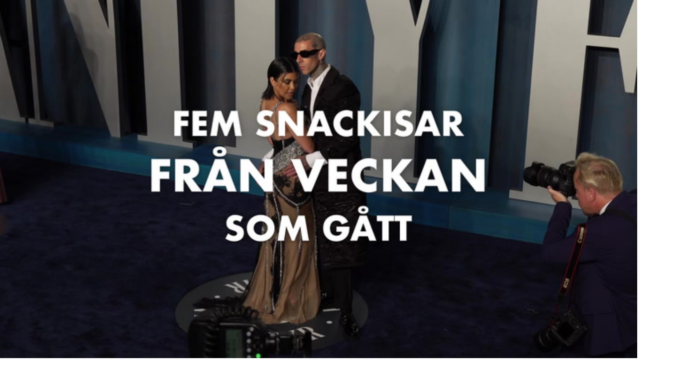

--- FILE ---
content_type: text/html; charset=utf-8
request_url: https://www.femina.se/mode/8-mode-och-skonhetsmissar-som-vi-alla-bor-undvika/8526661
body_size: 29645
content:
<!DOCTYPE html><html lang="sv-SE"><head><meta charSet="utf-8" data-next-head=""/><link rel="preload" href="https://cdn.cookielaw.org/consent/tcf.stub.js" as="script" data-next-head=""/><link rel="preload" href="https://cdn.cookielaw.org/scripttemplates/otSDKStub.js" as="script" data-next-head=""/><link rel="preload" href="/common/js/consent/consent-conf.js?v=2.3.15-05" as="script"/><link rel="preload" href="/common/js/consent/consent-2.3.15.js" as="script" data-next-head=""/><link rel="icon" href="/favicon.png" data-next-head=""/><meta name="isAccessibleForFree" content="true" data-next-head=""/><meta name="viewport" content="initial-scale=1.0, width=device-width" data-next-head=""/><title data-next-head="">8 mode- och skönhetsmissar som vi alla bör undvika | Femina</title><meta name="title" content="8 mode- och skönhetsmissar som vi alla bör undvika | Femina" data-next-head=""/><meta name="description" content="Det finns några mode- och skönhetsmissar som vi alla mår bra av att undvika – eller i alla fall ha koll på. Vi har listat 8 av dem." data-next-head=""/><link rel="canonical" href="https://www.femina.se/mode/8-mode-och-skonhetsmissar-som-vi-alla-bor-undvika/8526661" data-next-head=""/><meta name="keywords" data-next-head=""/><meta property="og:type" content="article" data-next-head=""/><meta property="og:url" content="https://www.femina.se/mode/8-mode-och-skonhetsmissar-som-vi-alla-bor-undvika/8526661" data-next-head=""/><meta property="og:title" content="8 mode- och skönhetsmissar som vi alla bör undvika" data-next-head=""/><meta property="og:description" content="Det finns några mode- och skönhetsmissar som vi alla mår bra av att undvika – eller i alla fall ha koll på. Vi har listat 8 av dem." data-next-head=""/><meta name="page-modified" content="" data-next-head=""/><meta property="article:published_time" content="2022-05-27T12:37:02+02:00" data-next-head=""/><meta property="article:section" content="mode" data-next-head=""/><meta property="og:image" content="https://image.femina.se/image-8527290?imageId=8527290&amp;panow=100.00129552239&amp;panoy=9.3525179856115&amp;panoh=65.470123741007&amp;panox=0.0012955223880552&amp;heighty=0.0018566844919722&amp;heightx=55.431754874652&amp;heightw=32.034393314763&amp;heighth=100.00185668449&amp;width=1200&amp;height=667" data-next-head=""/><meta property="og:image:height" content="667" data-next-head=""/><meta name="twitter:card" content="summary_large_image" data-next-head=""/><meta name="twitter:title" content="8 mode- och skönhetsmissar som vi alla bör undvika" data-next-head=""/><meta name="twitter:description" content="Det finns några mode- och skönhetsmissar som vi alla mår bra av att undvika – eller i alla fall ha koll på. Vi har listat 8 av dem." data-next-head=""/><meta name="twitter:image" content="https://image.femina.se/image-8527290?imageId=8527290&amp;panow=100.00129552239&amp;panoy=9.3525179856115&amp;panoh=65.470123741007&amp;panox=0.0012955223880552&amp;heighty=0.0018566844919722&amp;heightx=55.431754874652&amp;heightw=32.034393314763&amp;heighth=100.00185668449&amp;width=1200&amp;height=667" data-next-head=""/><meta name="robots" content="max-image-preview:large" data-next-head=""/><link rel="preconnect" href="https://image.femina.se/" data-next-head=""/><link rel="preconnect" href="https://securepubads.g.doubleclick.net" data-next-head=""/><link rel="dns-prefetch" href="https://securepubads.g.doubleclick.net" data-next-head=""/><link rel="preload" href="https://micro.rubiconproject.com/prebid/dynamic/13012.js" as="script" referrerPolicy="strict-origin-when-cross-origin" data-next-head=""/><link rel="preload" href="/common/js/ads/adnami-conf.js" as="script"/><link rel="preload" href="https://macro.adnami.io/macro/spec/adsm.macro.747590aa-4758-4281-839e-4b9b65def16a.js" as="script"/><link rel="preload" href="https://cdn.allermedia.se/seenthis/high-impact.min.js" as="script"/><link rel="preload" href="https://securepubads.g.doubleclick.net/tag/js/gpt.js" as="script" data-next-head=""/><link rel="preload" href="https://cdn.allermedia.se/se-aller-ads/prod/4.3.32/se/aller-ads.bundle.min.js?v=4.3.32-07" as="script" data-next-head=""/><link rel="preload" href="https://static.femina.se/579e2592785e1fc9eb91381352b90c1143d0bea6/_next/static/media/409da628bf07a099-s.p.woff2" as="font" type="font/woff2" crossorigin="anonymous" data-next-font="size-adjust"/><link rel="preload" href="https://static.femina.se/579e2592785e1fc9eb91381352b90c1143d0bea6/_next/static/media/f4262f123d96dd58-s.p.woff2" as="font" type="font/woff2" crossorigin="anonymous" data-next-font="size-adjust"/><link rel="preload" href="https://static.femina.se/579e2592785e1fc9eb91381352b90c1143d0bea6/_next/static/media/51a503996e893e2e-s.p.woff2" as="font" type="font/woff2" crossorigin="anonymous" data-next-font="size-adjust"/><link rel="preload" href="https://static.femina.se/579e2592785e1fc9eb91381352b90c1143d0bea6/_next/static/media/3d7f6e19e865dcbb-s.p.woff2" as="font" type="font/woff2" crossorigin="anonymous" data-next-font="size-adjust"/><link rel="preload" href="https://static.femina.se/579e2592785e1fc9eb91381352b90c1143d0bea6/_next/static/css/f810d0cf14e04223.css" as="style"/><link rel="stylesheet" href="https://static.femina.se/579e2592785e1fc9eb91381352b90c1143d0bea6/_next/static/css/f810d0cf14e04223.css" data-n-g=""/><link rel="preload" href="https://static.femina.se/579e2592785e1fc9eb91381352b90c1143d0bea6/_next/static/css/f45795a83a7ff2d8.css" as="style"/><link rel="stylesheet" href="https://static.femina.se/579e2592785e1fc9eb91381352b90c1143d0bea6/_next/static/css/f45795a83a7ff2d8.css"/><link rel="preload" href="https://static.femina.se/579e2592785e1fc9eb91381352b90c1143d0bea6/_next/static/css/19685846a13f65c9.css" as="style"/><link rel="stylesheet" href="https://static.femina.se/579e2592785e1fc9eb91381352b90c1143d0bea6/_next/static/css/19685846a13f65c9.css"/><noscript data-n-css=""></noscript><script defer="" nomodule="" src="https://static.femina.se/579e2592785e1fc9eb91381352b90c1143d0bea6/_next/static/chunks/polyfills-42372ed130431b0a.js" type="515a4bee1788c12a0bd684e5-text/javascript"></script><script defer="" src="https://static.femina.se/579e2592785e1fc9eb91381352b90c1143d0bea6/_next/static/chunks/4587-14fbe8293bb703a4.js" type="515a4bee1788c12a0bd684e5-text/javascript"></script><script defer="" src="https://static.femina.se/579e2592785e1fc9eb91381352b90c1143d0bea6/_next/static/chunks/2764-b0f33d5bd1460ed6.js" type="515a4bee1788c12a0bd684e5-text/javascript"></script><script defer="" src="https://static.femina.se/579e2592785e1fc9eb91381352b90c1143d0bea6/_next/static/chunks/7468.7e112db7facc7a26.js" type="515a4bee1788c12a0bd684e5-text/javascript"></script><script defer="" src="https://static.femina.se/579e2592785e1fc9eb91381352b90c1143d0bea6/_next/static/chunks/393.b420bf37dcab0c8d.js" type="515a4bee1788c12a0bd684e5-text/javascript"></script><script defer="" src="https://static.femina.se/579e2592785e1fc9eb91381352b90c1143d0bea6/_next/static/chunks/3828-cdd572c61520d80c.js" type="515a4bee1788c12a0bd684e5-text/javascript"></script><script defer="" src="https://static.femina.se/579e2592785e1fc9eb91381352b90c1143d0bea6/_next/static/chunks/6754.8279ff218ced6f9a.js" type="515a4bee1788c12a0bd684e5-text/javascript"></script><script defer="" src="https://static.femina.se/579e2592785e1fc9eb91381352b90c1143d0bea6/_next/static/chunks/7696.1b117cede440fdc7.js" type="515a4bee1788c12a0bd684e5-text/javascript"></script><script defer="" src="https://static.femina.se/579e2592785e1fc9eb91381352b90c1143d0bea6/_next/static/chunks/6460.e4cd275ce362d509.js" type="515a4bee1788c12a0bd684e5-text/javascript"></script><script defer="" src="https://static.femina.se/579e2592785e1fc9eb91381352b90c1143d0bea6/_next/static/chunks/9833-415dc4cae29665c4.js" type="515a4bee1788c12a0bd684e5-text/javascript"></script><script defer="" src="https://static.femina.se/579e2592785e1fc9eb91381352b90c1143d0bea6/_next/static/chunks/521.31becdf4a59a6562.js" type="515a4bee1788c12a0bd684e5-text/javascript"></script><script defer="" src="https://static.femina.se/579e2592785e1fc9eb91381352b90c1143d0bea6/_next/static/chunks/4516.310499ad2afbfa58.js" type="515a4bee1788c12a0bd684e5-text/javascript"></script><script defer="" src="https://static.femina.se/579e2592785e1fc9eb91381352b90c1143d0bea6/_next/static/chunks/6456.dbe6be986219091a.js" type="515a4bee1788c12a0bd684e5-text/javascript"></script><script defer="" src="https://static.femina.se/579e2592785e1fc9eb91381352b90c1143d0bea6/_next/static/chunks/3405.a9b3302d3aacebb3.js" type="515a4bee1788c12a0bd684e5-text/javascript"></script><script defer="" src="https://static.femina.se/579e2592785e1fc9eb91381352b90c1143d0bea6/_next/static/chunks/8667.d662c8ba62532b24.js" type="515a4bee1788c12a0bd684e5-text/javascript"></script><script defer="" src="https://static.femina.se/579e2592785e1fc9eb91381352b90c1143d0bea6/_next/static/chunks/9155.65f05b555d3a8629.js" type="515a4bee1788c12a0bd684e5-text/javascript"></script><script defer="" src="https://static.femina.se/579e2592785e1fc9eb91381352b90c1143d0bea6/_next/static/chunks/411-58b3f67d202e32a4.js" type="515a4bee1788c12a0bd684e5-text/javascript"></script><script defer="" src="https://static.femina.se/579e2592785e1fc9eb91381352b90c1143d0bea6/_next/static/chunks/3696.eabce85a8d118cc0.js" type="515a4bee1788c12a0bd684e5-text/javascript"></script><script defer="" src="https://static.femina.se/579e2592785e1fc9eb91381352b90c1143d0bea6/_next/static/chunks/1513.c9864a2d3b5a24ab.js" type="515a4bee1788c12a0bd684e5-text/javascript"></script><script defer="" src="https://static.femina.se/579e2592785e1fc9eb91381352b90c1143d0bea6/_next/static/chunks/2907.3571b68ee613dcaa.js" type="515a4bee1788c12a0bd684e5-text/javascript"></script><script defer="" src="https://static.femina.se/579e2592785e1fc9eb91381352b90c1143d0bea6/_next/static/chunks/63.840aecdb78486ac5.js" type="515a4bee1788c12a0bd684e5-text/javascript"></script><script defer="" src="https://static.femina.se/579e2592785e1fc9eb91381352b90c1143d0bea6/_next/static/chunks/6986.05dbaa3e0f2cbd5e.js" type="515a4bee1788c12a0bd684e5-text/javascript"></script><script defer="" src="https://static.femina.se/579e2592785e1fc9eb91381352b90c1143d0bea6/_next/static/chunks/3155.26ff76e09f787928.js" type="515a4bee1788c12a0bd684e5-text/javascript"></script><script defer="" src="https://static.femina.se/579e2592785e1fc9eb91381352b90c1143d0bea6/_next/static/chunks/3934.38292c581aed22d0.js" type="515a4bee1788c12a0bd684e5-text/javascript"></script><script defer="" src="https://static.femina.se/579e2592785e1fc9eb91381352b90c1143d0bea6/_next/static/chunks/3294.a32ee02c851f8648.js" type="515a4bee1788c12a0bd684e5-text/javascript"></script><script defer="" src="https://static.femina.se/579e2592785e1fc9eb91381352b90c1143d0bea6/_next/static/chunks/2415.9800229ca30f07fe.js" type="515a4bee1788c12a0bd684e5-text/javascript"></script><script defer="" src="https://static.femina.se/579e2592785e1fc9eb91381352b90c1143d0bea6/_next/static/chunks/1702.4473d528cc5eb148.js" type="515a4bee1788c12a0bd684e5-text/javascript"></script><script defer="" src="https://static.femina.se/579e2592785e1fc9eb91381352b90c1143d0bea6/_next/static/chunks/66-69bdc07b503dd4c5.js" type="515a4bee1788c12a0bd684e5-text/javascript"></script><script defer="" src="https://static.femina.se/579e2592785e1fc9eb91381352b90c1143d0bea6/_next/static/chunks/3076.db1bb25e89d573ed.js" type="515a4bee1788c12a0bd684e5-text/javascript"></script><script src="https://static.femina.se/579e2592785e1fc9eb91381352b90c1143d0bea6/_next/static/chunks/webpack-cfb0f1cf57f37c3a.js" defer="" type="515a4bee1788c12a0bd684e5-text/javascript"></script><script src="https://static.femina.se/579e2592785e1fc9eb91381352b90c1143d0bea6/_next/static/chunks/framework-a2fe0be7ac145602.js" defer="" type="515a4bee1788c12a0bd684e5-text/javascript"></script><script src="https://static.femina.se/579e2592785e1fc9eb91381352b90c1143d0bea6/_next/static/chunks/main-28fe89b1c29f7fe3.js" defer="" type="515a4bee1788c12a0bd684e5-text/javascript"></script><script src="https://static.femina.se/579e2592785e1fc9eb91381352b90c1143d0bea6/_next/static/chunks/pages/_app-f6ca11973d6f61e4.js" defer="" type="515a4bee1788c12a0bd684e5-text/javascript"></script><script src="https://static.femina.se/579e2592785e1fc9eb91381352b90c1143d0bea6/_next/static/chunks/6231-bfc40d87dfb1976d.js" defer="" type="515a4bee1788c12a0bd684e5-text/javascript"></script><script src="https://static.femina.se/579e2592785e1fc9eb91381352b90c1143d0bea6/_next/static/chunks/8447-ef91dc304b0604a7.js" defer="" type="515a4bee1788c12a0bd684e5-text/javascript"></script><script src="https://static.femina.se/579e2592785e1fc9eb91381352b90c1143d0bea6/_next/static/chunks/pages/(labrador)/%5Bdevice%5D/article/%5B%5B...params%5D%5D-e7a452b37fa23de8.js" defer="" type="515a4bee1788c12a0bd684e5-text/javascript"></script><script src="https://static.femina.se/579e2592785e1fc9eb91381352b90c1143d0bea6/_next/static/579e2592785e1fc9eb91381352b90c1143d0bea6/_buildManifest.js" defer="" type="515a4bee1788c12a0bd684e5-text/javascript"></script><script src="https://static.femina.se/579e2592785e1fc9eb91381352b90c1143d0bea6/_next/static/579e2592785e1fc9eb91381352b90c1143d0bea6/_ssgManifest.js" defer="" type="515a4bee1788c12a0bd684e5-text/javascript"></script></head><body><div id="__next"><div id="modal"></div><div class="h-full min-h-screen relative flex flex-col __variable_60e2e4 __variable_6302f1 __variable_af9e10"><header class="w-full max-w-grid mx-auto sticky top-0 left-0 z-menu group group/menu" id="menu" data-cts-object-group=""><div class="bg-linen-100 wings-linen-100 lg:group-data-[open]/menu:bg-white lg:group-data-[open]/menu:wings-white p-grid-m pt-2 pb-0 gap-2 gap-x-3 sm:gap-x-5 xl:py-3 relative wings !z-2 grid grid-cols-[auto_auto_1fr] items-center overflow-x-hidden lg:group-data-[open]/menu:grid-cols-[auto_auto_1fr_auto] xl:overflow-x-visible xl:grid-cols-[auto_auto_1fr_auto]"><label class="group/hamburger relative block h-6 w-6 cursor-pointer bg-transparent [&amp;_svg]:h-5.25 cts-tracking-object" data-cts-object-category="menu" data-cts-object-name="open" data-cts-object-extra-info="[{&quot;type&quot;:&quot;main_navigation_menu&quot;}]"><input class="peer absolute left-0 top-0 h-full w-full cursor-pointer appearance-none" aria-label="Knapp för att öppna meny med länkar" role="switch" aria-checked="false" type="checkbox"/><svg xmlns="http://www.w3.org/2000/svg" fill="none" viewBox="0 0 25 21" class="[&amp;&gt;path]:transition-all [&amp;&gt;path]:duration-300 [&amp;&gt;path]:origin-center"><path fill="currentColor" d="M9.017.704H4.87q-.743 0-1.484-.126L0 0v3.333h14.444V0l-4.146.61a8.6 8.6 0 0 1-1.28.094"></path><path fill="currentColor" d="M15.156 9.101H8.263q-1.234 0-2.465-.137l-5.624-.63v3.635h24V8.333L17.284 9q-1.062.104-2.128.102"></path><path fill="currentColor" d="M15.156 9.101H8.263q-1.234 0-2.465-.137l-5.624-.63v3.635h24V8.333L17.284 9q-1.062.104-2.128.102"></path><path fill="currentColor" d="M15.156 17.737H8.263q-1.234 0-2.465-.138l-5.624-.63v3.635h24V16.97l-6.89.665q-1.062.104-2.128.103"></path></svg></label><a class="text-summer-red-500 flex-shrink-0 [&amp;_svg]:h-full h-4.5 mx-0 sm:h-6 sm:mx-0 md:h-8 transition-all" href="/" aria-label="Länk till Feminas startsida"><svg xmlns="http://www.w3.org/2000/svg" fill="none" viewBox="0 0 149 34"><path fill="currentColor" fill-rule="evenodd" d="m139.719 0-14.184 21.012V0h-9.265v15.967L105.22 0h-8.55v33.577h9.375V17.095l11.781 16.485h9.746l2.838-4.299h9.051v4.296h9.105V0zm-.261 21.603h-4.182l4.185-6.226z" clip-rule="evenodd"></path><path fill="currentColor" fill-rule="evenodd" d="M85.477 0h8.14v33.58h-8.14z" clip-rule="evenodd"></path><path fill="currentColor" fill-rule="evenodd" d="M21.37 0h19.123v8.398h-9.935v4.188h9.935v8.052h-9.935v4.617h7.905L55.93 0h8.174v16.074L74.947 0h8.494v33.58H74.36V15.916L62.289 33.58h-7.052V15.699L43.104 33.58H21.369z" clip-rule="evenodd"></path><path fill="currentColor" fill-rule="evenodd" d="M0 0h19.334v8.398H9.369v4.188h9.965v8.052H9.369V33.58H0z" clip-rule="evenodd"></path></svg></a><nav class="bg-white xl:bg-transparent col-span-3 -mx-4 lg:group-data-[open]/menu:mx-0 lg:group-data-[open]/menu:max-w-screen-sm xl:col-span-1 xl:mx-0 relative overflow-x-auto overflow-y-hidden row-start-2 group-data-[open]/menu:overflow-x-visible group-data-[open]/menu:overflow-y-visible lg:group-data-[open]/menu:row-auto lg:group-data-[open]/menu:col-auto xl:row-auto xl:col-auto"><ul class="gap-x-1 px-0 lg:h-12 lg:gap-x-1.5 flex group-data-[open]:hidden flex-row items-center overflow-x-auto overflow-y-hidden" aria-label="Navigering för innehållskategorier"><li><a class="text-black hover:text-summer-red-600 p-2.5 text-content-sm px-5 py-2.5 xl:px-3.5 block transition-colors xl:uppercase sm:aria-[current=page]:bg-inherit aria-[current=page]:bg-linen-200" href="/mode">Mode</a></li><li><a class="text-black hover:text-summer-red-600 p-2.5 text-content-sm px-5 py-2.5 xl:px-3.5 block transition-colors xl:uppercase sm:aria-[current=page]:bg-inherit aria-[current=page]:bg-linen-200" href="/skonhet">Skönhet</a></li><li><a class="text-black hover:text-summer-red-600 p-2.5 text-content-sm px-5 py-2.5 xl:px-3.5 block transition-colors xl:uppercase sm:aria-[current=page]:bg-inherit aria-[current=page]:bg-linen-200" href="/privatekonomi">Privatekonomi</a></li><li><a class="text-black hover:text-summer-red-600 p-2.5 text-content-sm px-5 py-2.5 xl:px-3.5 block transition-colors xl:uppercase sm:aria-[current=page]:bg-inherit aria-[current=page]:bg-linen-200" href="/intervju">Intervjuer</a></li><li><a class="text-black hover:text-summer-red-600 p-2.5 text-content-sm px-5 py-2.5 xl:px-3.5 block transition-colors xl:uppercase sm:aria-[current=page]:bg-inherit aria-[current=page]:bg-linen-200" href="/video">Video</a></li><li><a class="text-black hover:text-summer-red-600 p-2.5 text-content-sm px-5 py-2.5 xl:px-3.5 block transition-colors xl:uppercase sm:aria-[current=page]:bg-inherit aria-[current=page]:bg-linen-200" href="/feminas-bloggar">Bloggar</a></li><li><a class="text-black hover:text-summer-red-600 p-2.5 text-content-sm px-5 py-2.5 xl:px-3.5 block transition-colors xl:uppercase sm:aria-[current=page]:bg-inherit aria-[current=page]:bg-linen-200" href="/etikett/femina%20plus">PLUS</a></li></ul><search><form class="bg-transparent w-full h-12 gap-x-2 hidden flex-row items-center lg:group-data-[open]:flex" action="/search/" method="GET"><div class="group flex w-full flex-col items-start gap-y-1 flex-grow"><div class="relative flex w-full flex-col items-start gap-y-1"><div class="relative flex w-full flex-col items-start gap-y-1"><input class="focus:bg-primary-50 group-data-[status=error]:bg-error-50 w-full rounded p-2 transition-all group-data-[status=error]:outline-4 group-data-[status=error]:placeholder:text-gray-700 hover:not-focus:bg-white hover:not-focus:ring-1 hover:not-focus:ring-black focus:ring-2 outline-linen-300 text-content-sm bg-white outline-0 outline-offset-0 ring-1 ring-inset ring-gray-400 placeholder:text-gray-700 group-data-[status=error]:outline-error-200 group-data-[status=error]:ring-2 group-data-[status=error]:ring-inset group-data-[status=error]:ring-error-500 hover:ring-black hover:placeholder:text-black hover:not-focus:outline-0 focus:outline-4 focus:ring-black focus:placeholder:text-black h-10 peer-[.absolute]/icon:pr-7 !w-full" id=":Rpmq6:" name="s" placeholder="Sök..." value=""/></div></div></div><button class="active:ring-0 duration-200 ease-in-out focus:outline-none hover:ring-0 inline-flex items-center justify-center outline-none ring-0 transition-all focus:ring-0 rounded-sm border-0 whitespace-nowrap px-6 py-2.75 text-content-sm gap-1.5 focus:ring-primary-200 border-primary-700 bg-black hover:bg-gray-800 focus:bg-gray-800 active:bg-error-600 text-white disabled:bg-gray-600 disabled:cursor-not-allowed" type="submit"><div class="visible contents">Sök</div></button></form></search></nav><nav class="gap-x-2 sm:gap-x-3 lg:h-12 flex flex-row items-center justify-self-end"><a class="active:ring-0 duration-200 ease-in-out focus:outline-none hover:ring-0 inline-flex items-center justify-center outline-none ring-0 transition-all focus:ring-0 rounded-sm border-0 whitespace-nowrap px-5 py-1 text-content-sm gap-1.5 !px-1.5 sm:!px-3 md:!px-5 focus:ring-primary-200 border-primary-700 text-primary-700 bg-linen-300 hover:bg-linen-400 focus:bg-linen-400 active:bg-linen-400 active:shadow-[inset_0px_0px_2px] active:shadow-black/25" href="https://www.prenumerera.se/tidningar/femina?utm_source=femina.se&amp;utm_medium=menu&amp;utm_campaign=prenumerera2021" aria-label="Länk till att prenumerera på Femina" target="_blank">Prenumerera</a><a class="active:ring-0 duration-200 ease-in-out focus:outline-none hover:ring-0 inline-flex items-center justify-center outline-none ring-0 transition-all focus:ring-0 rounded-sm border-0 whitespace-nowrap px-5 py-1 text-content-sm gap-1.5 !px-1.5 sm:!px-3 md:!px-5 focus:ring-primary-200 border-primary-700 bg-black hover:bg-gray-800 focus:bg-gray-800 active:bg-error-600 text-white disabled:bg-gray-600 disabled:cursor-not-allowed" href="https://login.allermedia.se?return=https%3A%2F%2Fwww.femina.se" rel="nofollow" aria-label="Länk till att logga in på Femina" target="_blank">Logga in</a><button class="active:ring-0 duration-200 ease-in-out focus:outline-none hover:ring-0 items-center justify-center outline-none ring-0 transition-all focus:ring-0 rounded-sm border-0 whitespace-nowrap hidden sm:block" type="button"><div class="visible contents"><svg xmlns="http://www.w3.org/2000/svg" fill="none" viewBox="0 0 24 24" class="h-6 w-6" aria-label="Knapp för att öppna sökfunktionen på Femina"><path fill="currentColor" fill-rule="evenodd" d="M14.885 14.837c2.334-2.324 2.334-6.093 0-8.417s-6.117-2.324-8.451 0-2.334 6.093 0 8.417 6.117 2.324 8.451 0m1.19-9.603a7.61 7.61 0 0 1 .556 10.171l.179.222q.242.3.514.571l1.521 1.515a7 7 0 0 0 .492.446L21 19.531l-.779.776-.696.693-1.106-1.37a7 7 0 0 0-.514-.571l-1.521-1.515a7 7 0 0 0-.492-.446l-.537-.443c-3.005 2.329-7.351 2.118-10.113-.633a7.61 7.61 0 0 1 0-10.788 7.68 7.68 0 0 1 10.832 0z"></path></svg></div></button><button class="active:ring-0 duration-200 ease-in-out focus:outline-none hover:ring-0 inline-flex items-center justify-center outline-none ring-0 transition-all focus:ring-0 rounded-sm border-0 whitespace-nowrap" type="button" aria-label="Länk till information om cookies på Femina"><div class="visible contents"><svg xmlns="http://www.w3.org/2000/svg" fill="none" viewBox="0 0 24 24" class="h-6 w-6" name="cookie"><path fill="currentColor" d="M12 21.75a9.5 9.5 0 0 1-3.803-.768 9.9 9.9 0 0 1-3.095-2.084 9.9 9.9 0 0 1-2.084-3.095A9.5 9.5 0 0 1 2.25 12q0-1.905.735-3.665A10.2 10.2 0 0 1 5.01 5.213 9.8 9.8 0 0 1 8.072 3.04q1.773-.814 3.832-.814.454 0 .928.04t.964.137q-.148 1.125.213 2.082.36.956 1.072 1.61a4.2 4.2 0 0 0 1.71.936q1 .284 2.138.072-.477 1.475.404 2.738.88 1.264 2.386 1.381.015.17.023.316.008.145.008.315a9.6 9.6 0 0 1-.77 3.831 10.2 10.2 0 0 1-2.09 3.15 9.8 9.8 0 0 1-3.095 2.134A9.3 9.3 0 0 1 12 21.75M10.505 9.904q.582 0 .99-.414.41-.413.409-.995 0-.582-.41-.99a1.36 1.36 0 0 0-.994-.409q-.578 0-.99.41a1.35 1.35 0 0 0-.414.994q0 .577.414.99.413.414.995.414m-2 5q.582 0 .99-.414.41-.413.409-.995 0-.582-.41-.99a1.36 1.36 0 0 0-.994-.409q-.578 0-.99.41a1.35 1.35 0 0 0-.414.994q0 .577.414.99.413.414.995.414m6.5 1a.86.86 0 0 0 .64-.264.89.89 0 0 0 .259-.645.87.87 0 0 0-.26-.64.88.88 0 0 0-.644-.259.88.88 0 0 0-.64.26.87.87 0 0 0-.264.644q0 .377.264.64.263.264.645.264m-3.003 4.346q3.14 0 5.572-2.22t2.666-5.644q-1.288-.54-2.015-1.5a4.8 4.8 0 0 1-.92-2.23q-1.99-.228-3.371-1.564-1.38-1.336-1.609-3.357-1.952-.09-3.537.628a8.3 8.3 0 0 0-2.702 1.92 8.8 8.8 0 0 0-1.727 2.715Q3.75 10.51 3.75 12q0 3.42 2.414 5.836 2.415 2.415 5.838 2.414"></path></svg></div></button></nav></div><div id="navigationDrawer" class="bg-linen-100 wings-linen-100 lg:group-data-[open]/menu:bg-white/80 lg:group-data-[open]/menu:wings-white/80 px-3 py-5 w-full h-[calc(100dvh_-_100%)] gap-y-5 sm:px-8 md:px-16 lg:px-25 sm:py-4 md:py-5 lg:py-6 -translate-y-[120%] -z-2 absolute flex-col flex group-data-[open]:translate-y-0 left-0 overflow-y-auto overflow-x-hidden top-full transition-transform wings lg:overflow-visible backdrop-blur-sm"><search><form class="bg-transparent w-full h-12 gap-x-2 max-w-screen-sm mx-auto flex flex-row items-center [&amp;_button]:hidden sm:[&amp;_button]:block lg:hidden" action="/search/" method="GET"><div class="group flex w-full flex-col items-start gap-y-1 flex-grow"><div class="relative flex w-full flex-col items-start gap-y-1"><div class="relative flex w-full flex-col items-start gap-y-1"><input class="focus:bg-primary-50 group-data-[status=error]:bg-error-50 w-full rounded p-2 transition-all group-data-[status=error]:outline-4 group-data-[status=error]:placeholder:text-gray-700 hover:not-focus:bg-white hover:not-focus:ring-1 hover:not-focus:ring-black focus:ring-2 outline-linen-300 text-content-sm bg-white outline-0 outline-offset-0 ring-1 ring-inset ring-gray-400 placeholder:text-gray-700 group-data-[status=error]:outline-error-200 group-data-[status=error]:ring-2 group-data-[status=error]:ring-inset group-data-[status=error]:ring-error-500 hover:ring-black hover:placeholder:text-black hover:not-focus:outline-0 focus:outline-4 focus:ring-black focus:placeholder:text-black h-10 peer-[.absolute]/icon:pr-7 !w-full" id=":R2qq6:" name="s" placeholder="Sök..." value=""/></div></div></div><button class="active:ring-0 duration-200 ease-in-out focus:outline-none hover:ring-0 inline-flex items-center justify-center outline-none ring-0 transition-all focus:ring-0 rounded-sm border-0 whitespace-nowrap px-6 py-2.75 text-content-sm gap-1.5 focus:ring-primary-200 border-primary-700 bg-black hover:bg-gray-800 focus:bg-gray-800 active:bg-error-600 text-white disabled:bg-gray-600 disabled:cursor-not-allowed" type="submit"><div class="visible contents">Sök</div></button></form></search><nav class="md:gap-x-6 columns-1 overflow-y-auto sm:columns-2 md:grid md:grid-cols-3 lg:grid-cols-4" aria-label="Navigeringsmeny"><ul class="gap-0 md:first-of-type:row-span-2 md:second-of-type:row-span-3 flex flex-col"><li><a class="text-black hover:text-summer-red-600 py-2.5 text-content-sm [&amp;:not([data-depth=&#x27;1&#x27;])]:ml-4 block data-[depth=&#x27;1&#x27;]:!font-bold cts-tracking-object" href="/mode" data-cts-object-category="menu" data-cts-object-extra-info="[{&quot;type&quot;:&quot;main_navigation_menu&quot;}]" data-cts-object-url="/mode" data-cts-object-name="Mode" data-depth="1">Mode</a></li><li><a class="text-black hover:text-summer-red-600 py-2.5 text-content-sm [&amp;:not([data-depth=&#x27;1&#x27;])]:ml-4 block data-[depth=&#x27;1&#x27;]:!font-bold cts-tracking-object" href="/skonhet" data-cts-object-category="menu" data-cts-object-extra-info="[{&quot;type&quot;:&quot;main_navigation_menu&quot;}]" data-cts-object-url="/skonhet" data-cts-object-name="Skönhet" data-depth="1">Skönhet</a></li><div class="group/accordion"><div class="flex items-center justify-between"><span class=""><li><a class="text-black hover:text-summer-red-600 py-2.5 text-content-sm [&amp;:not([data-depth=&#x27;1&#x27;])]:ml-4 block data-[depth=&#x27;1&#x27;]:!font-bold cts-tracking-object" href="/kultur" aria-label="Länk till kategorin Kultur" data-cts-object-category="menu" data-cts-object-extra-info="[{&quot;type&quot;:&quot;main_navigation_menu&quot;}]" data-cts-object-url="/kultur" data-cts-object-name="Kultur" data-depth="1">Kultur</a></li></span><div class="cursor-pointer pr-4 transition-transform group-[[data-open]&gt;:first-child]/accordion:[transform:rotateX(180deg)] md:hidden"><svg stroke="currentColor" fill="currentColor" stroke-width="0" viewBox="0 0 24 24" class="h-6 w-6" name="showMore" height="1em" width="1em" xmlns="http://www.w3.org/2000/svg"><path fill="none" d="M24 24H0V0h24v24z" opacity=".87"></path><path d="M16.59 8.59 12 13.17 7.41 8.59 6 10l6 6 6-6-1.41-1.41z"></path></svg></div></div><div class="hidden group-[[data-open]&gt;]/accordion:block md:block"><li><a class="text-black hover:text-summer-red-600 py-2.5 text-content-sm [&amp;:not([data-depth=&#x27;1&#x27;])]:ml-4 block data-[depth=&#x27;1&#x27;]:!font-bold cts-tracking-object" href="/etikett/litteratur" aria-label="Länk till kategorin Litteratur" data-cts-object-category="menu" data-cts-object-extra-info="[{&quot;type&quot;:&quot;main_navigation_menu&quot;}]" data-cts-object-url="/etikett/litteratur" data-cts-object-name="Litteratur" data-depth="2">Litteratur</a></li><li><a class="text-black hover:text-summer-red-600 py-2.5 text-content-sm [&amp;:not([data-depth=&#x27;1&#x27;])]:ml-4 block data-[depth=&#x27;1&#x27;]:!font-bold cts-tracking-object" href="/etikett/film%20och%20tv" aria-label="Länk till kategorin Film &amp; TV" data-cts-object-category="menu" data-cts-object-extra-info="[{&quot;type&quot;:&quot;main_navigation_menu&quot;}]" data-cts-object-url="/etikett/film%20och%20tv" data-cts-object-name="Film &amp; TV" data-depth="2">Film & TV</a></li><li><a class="text-black hover:text-summer-red-600 py-2.5 text-content-sm [&amp;:not([data-depth=&#x27;1&#x27;])]:ml-4 block data-[depth=&#x27;1&#x27;]:!font-bold cts-tracking-object" href="/etikett/teater" aria-label="Länk till kategorin Teater" data-cts-object-category="menu" data-cts-object-extra-info="[{&quot;type&quot;:&quot;main_navigation_menu&quot;}]" data-cts-object-url="/etikett/teater" data-cts-object-name="Teater" data-depth="2">Teater</a></li><li><a class="text-black hover:text-summer-red-600 py-2.5 text-content-sm [&amp;:not([data-depth=&#x27;1&#x27;])]:ml-4 block data-[depth=&#x27;1&#x27;]:!font-bold cts-tracking-object" href="/etikett/musik%20%26%20podd" aria-label="Länk till kategorin Musik &amp; podd" data-cts-object-category="menu" data-cts-object-extra-info="[{&quot;type&quot;:&quot;main_navigation_menu&quot;}]" data-cts-object-url="/etikett/musik%20%26%20podd" data-cts-object-name="Musik &amp; podd" data-depth="2">Musik & podd</a></li><li><a class="text-black hover:text-summer-red-600 py-2.5 text-content-sm [&amp;:not([data-depth=&#x27;1&#x27;])]:ml-4 block data-[depth=&#x27;1&#x27;]:!font-bold cts-tracking-object" href="/i-rampljuset" aria-label="Länk till kategorin I rampljuset" data-cts-object-category="menu" data-cts-object-extra-info="[{&quot;type&quot;:&quot;main_navigation_menu&quot;}]" data-cts-object-url="/i-rampljuset" data-cts-object-name="I rampljuset" data-depth="2">I rampljuset</a></li><li><a class="text-black hover:text-summer-red-600 py-2.5 text-content-sm [&amp;:not([data-depth=&#x27;1&#x27;])]:ml-4 block data-[depth=&#x27;1&#x27;]:!font-bold cts-tracking-object" href="/etikett/konst" aria-label="Länk till kategorin Konst" data-cts-object-category="menu" data-cts-object-extra-info="[{&quot;type&quot;:&quot;main_navigation_menu&quot;}]" data-cts-object-url="/etikett/konst" data-cts-object-name="Konst" data-depth="2">Konst</a></li><li><a class="text-black hover:text-summer-red-600 py-2.5 text-content-sm [&amp;:not([data-depth=&#x27;1&#x27;])]:ml-4 block data-[depth=&#x27;1&#x27;]:!font-bold cts-tracking-object" href="/nostalgi" aria-label="Länk till kategorin Nostalgi" data-cts-object-category="menu" data-cts-object-extra-info="[{&quot;type&quot;:&quot;main_navigation_menu&quot;}]" data-cts-object-url="/nostalgi" data-cts-object-name="Nostalgi" data-depth="2">Nostalgi</a></li></div></div></ul><ul class="gap-0 md:first-of-type:row-span-2 md:second-of-type:row-span-3 flex flex-col"><li><a class="text-black hover:text-summer-red-600 py-2.5 text-content-sm [&amp;:not([data-depth=&#x27;1&#x27;])]:ml-4 block data-[depth=&#x27;1&#x27;]:!font-bold cts-tracking-object" href="/kronika" aria-label="Länk till kategorin Krönikor" data-cts-object-category="menu" data-cts-object-extra-info="[{&quot;type&quot;:&quot;main_navigation_menu&quot;}]" data-cts-object-url="/kronika" data-cts-object-name="Krönikor" data-depth="1">Krönikor</a></li><div class="group/accordion"><div class="flex items-center justify-between"><span class=""><li><a class="text-black hover:text-summer-red-600 py-2.5 text-content-sm [&amp;:not([data-depth=&#x27;1&#x27;])]:ml-4 block data-[depth=&#x27;1&#x27;]:!font-bold cts-tracking-object" href="/livsstil" aria-label="Länk till kategorin Livsstil" data-cts-object-category="menu" data-cts-object-extra-info="[{&quot;type&quot;:&quot;main_navigation_menu&quot;}]" data-cts-object-url="/livsstil" data-cts-object-name="Livsstil" data-depth="1">Livsstil</a></li></span><div class="cursor-pointer pr-4 transition-transform group-[[data-open]&gt;:first-child]/accordion:[transform:rotateX(180deg)] md:hidden"><svg stroke="currentColor" fill="currentColor" stroke-width="0" viewBox="0 0 24 24" class="h-6 w-6" name="showMore" height="1em" width="1em" xmlns="http://www.w3.org/2000/svg"><path fill="none" d="M24 24H0V0h24v24z" opacity=".87"></path><path d="M16.59 8.59 12 13.17 7.41 8.59 6 10l6 6 6-6-1.41-1.41z"></path></svg></div></div><div class="hidden group-[[data-open]&gt;]/accordion:block md:block"><li><a class="text-black hover:text-summer-red-600 py-2.5 text-content-sm [&amp;:not([data-depth=&#x27;1&#x27;])]:ml-4 block data-[depth=&#x27;1&#x27;]:!font-bold cts-tracking-object" href="/inredning" aria-label="Länk till kategorin Inredning" data-cts-object-category="menu" data-cts-object-extra-info="[{&quot;type&quot;:&quot;main_navigation_menu&quot;}]" data-cts-object-url="/inredning" data-cts-object-name="Inredning" data-depth="2">Inredning</a></li><li><a class="text-black hover:text-summer-red-600 py-2.5 text-content-sm [&amp;:not([data-depth=&#x27;1&#x27;])]:ml-4 block data-[depth=&#x27;1&#x27;]:!font-bold cts-tracking-object" href="/mat-och-dryck" aria-label="Länk till kategorin Mat &amp; dryck" data-cts-object-category="menu" data-cts-object-extra-info="[{&quot;type&quot;:&quot;main_navigation_menu&quot;}]" data-cts-object-url="/mat-och-dryck" data-cts-object-name="Mat &amp; dryck" data-depth="2">Mat & dryck</a></li><li><a class="text-black hover:text-summer-red-600 py-2.5 text-content-sm [&amp;:not([data-depth=&#x27;1&#x27;])]:ml-4 block data-[depth=&#x27;1&#x27;]:!font-bold cts-tracking-object" href="/resor" aria-label="Länk till kategorin Resor" data-cts-object-category="menu" data-cts-object-extra-info="[{&quot;type&quot;:&quot;main_navigation_menu&quot;}]" data-cts-object-url="/resor" data-cts-object-name="Resor" data-depth="2">Resor</a></li></div></div><li><a class="text-black hover:text-summer-red-600 py-2.5 text-content-sm [&amp;:not([data-depth=&#x27;1&#x27;])]:ml-4 block data-[depth=&#x27;1&#x27;]:!font-bold cts-tracking-object" href="/intervju" aria-label="Länk till kategorin Intervjuer" data-cts-object-category="menu" data-cts-object-extra-info="[{&quot;type&quot;:&quot;main_navigation_menu&quot;}]" data-cts-object-url="/intervju" data-cts-object-name="Intervjuer" data-depth="1">Intervjuer</a></li></ul><ul class="gap-0 md:first-of-type:row-span-2 md:second-of-type:row-span-3 flex flex-col"><li><a class="text-black hover:text-summer-red-600 py-2.5 text-content-sm [&amp;:not([data-depth=&#x27;1&#x27;])]:ml-4 block data-[depth=&#x27;1&#x27;]:!font-bold cts-tracking-object" href="/livsberattelser" aria-label="Länk till kategorin Livsberättelser" data-cts-object-category="menu" data-cts-object-extra-info="[{&quot;type&quot;:&quot;main_navigation_menu&quot;}]" data-cts-object-url="/livsberattelser" data-cts-object-name="Livsberättelser" data-depth="1">Livsberättelser</a></li><li><a class="text-black hover:text-summer-red-600 py-2.5 text-content-sm [&amp;:not([data-depth=&#x27;1&#x27;])]:ml-4 block data-[depth=&#x27;1&#x27;]:!font-bold cts-tracking-object" href="/privatekonomi" aria-label="Länk till kategorin Privatekonomi" data-cts-object-category="menu" data-cts-object-extra-info="[{&quot;type&quot;:&quot;main_navigation_menu&quot;}]" data-cts-object-url="/privatekonomi" data-cts-object-name="Privatekonomi" data-depth="1">Privatekonomi</a></li><div class="group/accordion"><div class="flex items-center justify-between"><span class=""><li><a class="text-black hover:text-summer-red-600 py-2.5 text-content-sm [&amp;:not([data-depth=&#x27;1&#x27;])]:ml-4 block data-[depth=&#x27;1&#x27;]:!font-bold cts-tracking-object" href="/halsa" aria-label="Länk till kategorin Hälsa" data-cts-object-category="menu" data-cts-object-extra-info="[{&quot;type&quot;:&quot;main_navigation_menu&quot;}]" data-cts-object-url="/halsa" data-cts-object-name="Hälsa" data-depth="1">Hälsa</a></li></span><div class="cursor-pointer pr-4 transition-transform group-[[data-open]&gt;:first-child]/accordion:[transform:rotateX(180deg)] md:hidden"><svg stroke="currentColor" fill="currentColor" stroke-width="0" viewBox="0 0 24 24" class="h-6 w-6" name="showMore" height="1em" width="1em" xmlns="http://www.w3.org/2000/svg"><path fill="none" d="M24 24H0V0h24v24z" opacity=".87"></path><path d="M16.59 8.59 12 13.17 7.41 8.59 6 10l6 6 6-6-1.41-1.41z"></path></svg></div></div><div class="hidden group-[[data-open]&gt;]/accordion:block md:block"><li><a class="text-black hover:text-summer-red-600 py-2.5 text-content-sm [&amp;:not([data-depth=&#x27;1&#x27;])]:ml-4 block data-[depth=&#x27;1&#x27;]:!font-bold cts-tracking-object" href="/relationer" aria-label="Länk till kategorin Relationer" data-cts-object-category="menu" data-cts-object-extra-info="[{&quot;type&quot;:&quot;main_navigation_menu&quot;}]" data-cts-object-url="/relationer" data-cts-object-name="Relationer" data-depth="2">Relationer</a></li></div></div><li><a class="text-black hover:text-summer-red-600 py-2.5 text-content-sm [&amp;:not([data-depth=&#x27;1&#x27;])]:ml-4 block data-[depth=&#x27;1&#x27;]:!font-bold cts-tracking-object" href="/video" aria-label="Länk till kategorin Video" data-cts-object-category="menu" data-cts-object-extra-info="[{&quot;type&quot;:&quot;main_navigation_menu&quot;}]" data-cts-object-url="/video" data-cts-object-name="Video" data-depth="1">Video</a></li><li><a class="text-black hover:text-summer-red-600 py-2.5 text-content-sm [&amp;:not([data-depth=&#x27;1&#x27;])]:ml-4 block data-[depth=&#x27;1&#x27;]:!font-bold cts-tracking-object" href="/feminas-bloggar" aria-label="Länk till kategorin Bloggar" data-cts-object-category="menu" data-cts-object-extra-info="[{&quot;type&quot;:&quot;main_navigation_menu&quot;}]" data-cts-object-url="/feminas-bloggar" data-cts-object-name="Bloggar" data-depth="1">Bloggar</a></li><li><a class="text-black hover:text-summer-red-600 py-2.5 text-content-sm [&amp;:not([data-depth=&#x27;1&#x27;])]:ml-4 block data-[depth=&#x27;1&#x27;]:!font-bold cts-tracking-object" href="/etikett/femina%20plus" aria-label="Länk till kategorin PLUS" data-cts-object-category="menu" data-cts-object-extra-info="[{&quot;type&quot;:&quot;main_navigation_menu&quot;}]" data-cts-object-url="/etikett/femina%20plus" data-cts-object-name="PLUS" data-depth="1">PLUS</a></li></ul><ul class="gap-0 md:first-of-type:row-span-2 md:second-of-type:row-span-3 flex flex-col"><li><a class="text-black hover:text-summer-red-600 py-2.5 text-content-sm [&amp;:not([data-depth=&#x27;1&#x27;])]:ml-4 block data-[depth=&#x27;1&#x27;]:!font-bold cts-tracking-object" href="/kontakt" aria-label="Länk till kontaktsidan" data-cts-object-category="menu" data-cts-object-extra-info="[{&quot;type&quot;:&quot;main_navigation_menu&quot;}]" data-cts-object-url="/kontakt" data-cts-object-name="Kontakt" data-depth="1">Kontakt</a></li><li><a class="text-black hover:text-summer-red-600 py-2.5 text-content-sm [&amp;:not([data-depth=&#x27;1&#x27;])]:ml-4 block data-[depth=&#x27;1&#x27;]:!font-bold cts-tracking-object" href="/om-oss" aria-label="Länk till Om oss-sidan" data-cts-object-category="menu" data-cts-object-extra-info="[{&quot;type&quot;:&quot;main_navigation_menu&quot;}]" data-cts-object-url="/om-oss" data-cts-object-name="Om Femina" data-depth="1">Om Femina</a></li><li><a class="text-black hover:text-summer-red-600 py-2.5 text-content-sm [&amp;:not([data-depth=&#x27;1&#x27;])]:ml-4 block data-[depth=&#x27;1&#x27;]:!font-bold cts-tracking-object" href="/nyhetsbrev" aria-label="Länk till Nyhetsbrev-sidan" data-cts-object-category="menu" data-cts-object-extra-info="[{&quot;type&quot;:&quot;main_navigation_menu&quot;}]" data-cts-object-url="/nyhetsbrev" data-cts-object-name="Nyhetsbrev" data-depth="1">Nyhetsbrev</a></li><li><a class="text-black hover:text-summer-red-600 py-2.5 text-content-sm [&amp;:not([data-depth=&#x27;1&#x27;])]:ml-4 block data-[depth=&#x27;1&#x27;]:!font-bold cts-tracking-object" href="/om-cookies" aria-label="Länk till Cookies-sidan" data-cts-object-category="menu" data-cts-object-extra-info="[{&quot;type&quot;:&quot;main_navigation_menu&quot;}]" data-cts-object-url="/om-cookies" data-cts-object-name="Cookies" data-depth="1">Cookies</a></li><li><a class="text-black hover:text-summer-red-600 py-2.5 text-content-sm [&amp;:not([data-depth=&#x27;1&#x27;])]:ml-4 block data-[depth=&#x27;1&#x27;]:!font-bold cts-tracking-object" href="/" data-depth="1">Hantera preferenser</a></li><li><a class="text-black hover:text-summer-red-600 py-2.5 text-content-sm [&amp;:not([data-depth=&#x27;1&#x27;])]:ml-4 block data-[depth=&#x27;1&#x27;]:!font-bold cts-tracking-object" href="/alla-amnen" aria-label="Länk till Alla ämnen-sidan" data-cts-object-category="menu" data-cts-object-extra-info="[{&quot;type&quot;:&quot;main_navigation_menu&quot;}]" data-cts-object-url="/alla-amnen" data-cts-object-name="Alla ämnen" data-depth="1">Alla ämnen</a></li><li><a class="text-black hover:text-summer-red-600 py-2.5 text-content-sm [&amp;:not([data-depth=&#x27;1&#x27;])]:ml-4 block data-[depth=&#x27;1&#x27;]:!font-bold cts-tracking-object" href="/vara-skribenter" aria-label="Länk till Våra skribenter-sidan" data-cts-object-category="menu" data-cts-object-extra-info="[{&quot;type&quot;:&quot;main_navigation_menu&quot;}]" data-cts-object-url="/vara-skribenter" data-cts-object-name="Våra skribenter" data-depth="1">Våra skribenter</a></li><li><a class="text-black hover:text-summer-red-600 py-2.5 text-content-sm [&amp;:not([data-depth=&#x27;1&#x27;])]:ml-4 block data-[depth=&#x27;1&#x27;]:!font-bold cts-tracking-object" href="/creative-studio" aria-label="Länk till Creative Studio-sidan" data-cts-object-category="menu" data-cts-object-extra-info="[{&quot;type&quot;:&quot;main_navigation_menu&quot;}]" data-cts-object-url="/creative-studio" data-cts-object-name="Creative Studio" data-depth="1">Creative Studio</a></li><li><a class="text-black hover:text-summer-red-600 py-2.5 text-content-sm [&amp;:not([data-depth=&#x27;1&#x27;])]:ml-4 block data-[depth=&#x27;1&#x27;]:!font-bold cts-tracking-object" href="https://login.allermedia.se?return=https%3A%2F%2Fwww.femina.se" rel="nofollow" aria-label="Länk till skapa konto på Femina" data-cts-object-category="menu" data-cts-object-extra-info="[{&quot;type&quot;:&quot;main_navigation_menu&quot;}]" data-cts-object-url="https://login.allermedia.se/?return=https%3A%2F%2Fwww.femina.se" data-cts-object-name="Skapa konto" data-depth="1">Skapa konto</a></li><li><a class="text-black hover:text-summer-red-600 py-2.5 text-content-sm [&amp;:not([data-depth=&#x27;1&#x27;])]:ml-4 data-[depth=&#x27;1&#x27;]:!font-bold cts-tracking-object hidden" href="https://login.allermedia.se/mina-sidor?return=https%3A%2F%2Fwww.femina.se" rel="nofollow" data-cts-object-category="menu" data-cts-object-extra-info="[{&quot;type&quot;:&quot;main_navigation_menu&quot;}]" data-cts-object-url="https://login.allermedia.se/mina-sidor?return=https%3A%2F%2Fwww.femina.se" data-cts-object-name="[object Object]" data-depth="1"><div class="flex items-center gap-1">Mina Inställningar<svg stroke="currentColor" fill="currentColor" stroke-width="0" viewBox="0 0 24 24" class="h-4.5 w-4.5" name="externalLink" height="1em" width="1em" xmlns="http://www.w3.org/2000/svg"><path fill="none" d="M0 0h24v24H0V0z"></path><path d="M19 19H5V5h7V3H5a2 2 0 0 0-2 2v14a2 2 0 0 0 2 2h14c1.1 0 2-.9 2-2v-7h-2v7zM14 3v2h3.59l-9.83 9.83 1.41 1.41L19 6.41V10h2V3h-7z"></path></svg></div></a></li></ul><aside class="gap-3 my-6 flex flex-wrap self-start md:col-start-3 md:row-start-2 md:row-span-2 lg:col-start-4 lg:row-span-1" aria-label="Länkar till Femina på sociala medier"><p class="text-gray-700 w-full text-content-sm uppercase">Följ Femina</p><a class="" href="https://facebook.com/femina.se" target="_blank" aria-label="Länk till facebook"><span class="bg-none border-transparent hover:bg-linen-200 focus:border-black focus:bg-linen-100 active:border-none active:bg-linen-300 w-8 h-8 inline-flex items-center justify-center border focus:border-[1px] transition-all duration-200 ease-in-out rounded-full focus:outline-none active:outline-none gap-3 self-end flex flex-wrap" aria-label="Länk till Facebook"><svg xmlns="http://www.w3.org/2000/svg" fill="currentColor" aria-hidden="true" viewBox="0 0 24 24" class="h-4.5 w-4.5" name="facebook"><path d="m17.093 13.344.56-3.65h-3.502V7.326c0-.998.489-1.972 2.058-1.972h1.592V2.247S16.356 2 14.975 2c-2.884 0-4.769 1.748-4.769 4.912v2.782H7v3.65h3.206v8.823h3.946v-8.823h2.942z"></path></svg></span></a><a class="" href="https://instagram.com/feminasverige" target="_blank" aria-label="Länk till instagram"><span class="bg-none border-transparent hover:bg-linen-200 focus:border-black focus:bg-linen-100 active:border-none active:bg-linen-300 w-8 h-8 inline-flex items-center justify-center border focus:border-[1px] transition-all duration-200 ease-in-out rounded-full focus:outline-none active:outline-none gap-3 self-end flex flex-wrap" aria-label="Länk till Instagram"><svg stroke="currentColor" fill="currentColor" stroke-width="0" viewBox="0 0 448 512" class="h-4.5 w-4.5" name="instagram" height="1em" width="1em" xmlns="http://www.w3.org/2000/svg"><path d="M224.1 141c-63.6 0-114.9 51.3-114.9 114.9s51.3 114.9 114.9 114.9S339 319.5 339 255.9 287.7 141 224.1 141zm0 189.6c-41.1 0-74.7-33.5-74.7-74.7s33.5-74.7 74.7-74.7 74.7 33.5 74.7 74.7-33.6 74.7-74.7 74.7zm146.4-194.3c0 14.9-12 26.8-26.8 26.8-14.9 0-26.8-12-26.8-26.8s12-26.8 26.8-26.8 26.8 12 26.8 26.8zm76.1 27.2c-1.7-35.9-9.9-67.7-36.2-93.9-26.2-26.2-58-34.4-93.9-36.2-37-2.1-147.9-2.1-184.9 0-35.8 1.7-67.6 9.9-93.9 36.1s-34.4 58-36.2 93.9c-2.1 37-2.1 147.9 0 184.9 1.7 35.9 9.9 67.7 36.2 93.9s58 34.4 93.9 36.2c37 2.1 147.9 2.1 184.9 0 35.9-1.7 67.7-9.9 93.9-36.2 26.2-26.2 34.4-58 36.2-93.9 2.1-37 2.1-147.8 0-184.8zM398.8 388c-7.8 19.6-22.9 34.7-42.6 42.6-29.5 11.7-99.5 9-132.1 9s-102.7 2.6-132.1-9c-19.6-7.8-34.7-22.9-42.6-42.6-11.7-29.5-9-99.5-9-132.1s-2.6-102.7 9-132.1c7.8-19.6 22.9-34.7 42.6-42.6 29.5-11.7 99.5-9 132.1-9s102.7-2.6 132.1 9c19.6 7.8 34.7 22.9 42.6 42.6 11.7 29.5 9 99.5 9 132.1s2.7 102.7-9 132.1z"></path></svg></span></a><a class="" href="https://x.com/femina_se" target="_blank" aria-label="Länk till x"><span class="bg-none border-transparent hover:bg-linen-200 focus:border-black focus:bg-linen-100 active:border-none active:bg-linen-300 w-8 h-8 inline-flex items-center justify-center border focus:border-[1px] transition-all duration-200 ease-in-out rounded-full focus:outline-none active:outline-none gap-3 self-end flex flex-wrap" aria-label="Länk till X"><svg stroke="currentColor" fill="currentColor" stroke-width="0" viewBox="0 0 512 512" class="h-4.5 w-4.5" name="x" height="1em" width="1em" xmlns="http://www.w3.org/2000/svg"><path d="M389.2 48h70.6L305.6 224.2 487 464H345L233.7 318.6 106.5 464H35.8L200.7 275.5 26.8 48H172.4L272.9 180.9 389.2 48zM364.4 421.8h39.1L151.1 88h-42L364.4 421.8z"></path></svg></span></a><a class="" href="https://pinterest.se/feminasverige" target="_blank" aria-label="Länk till pinterest"><span class="bg-none border-transparent hover:bg-linen-200 focus:border-black focus:bg-linen-100 active:border-none active:bg-linen-300 w-8 h-8 inline-flex items-center justify-center border focus:border-[1px] transition-all duration-200 ease-in-out rounded-full focus:outline-none active:outline-none gap-3 self-end flex flex-wrap" aria-label="Länk till Pinterest"><svg xmlns="http://www.w3.org/2000/svg" fill="currentColor" viewBox="0 0 24 24" class="h-4.5 w-4.5" name="pinterest"><path d="M12.243 2C8.097 2 4 4.764 4 9.237c0 2.845 1.6 4.461 2.57 4.461.4 0 .63-1.115.63-1.43 0-.376-.958-1.176-.958-2.739 0-3.249 2.473-5.552 5.673-5.552 2.752 0 4.788 1.564 4.788 4.437 0 2.146-.861 6.17-3.649 6.17-1.006 0-1.867-.727-1.867-1.77 0-1.527 1.067-3.006 1.067-4.582 0-2.675-3.794-2.19-3.794 1.042 0 .679.085 1.43.388 2.049-.558 2.4-1.697 5.976-1.697 8.449 0 .764.109 1.515.182 2.279.137.154.069.137.279.061 2.036-2.788 1.964-3.334 2.885-6.982.497.945 1.782 1.455 2.8 1.455 4.291 0 6.218-4.182 6.218-7.952C19.516 4.618 16.049 2 12.243 2"></path></svg></span></a><a class="" href="https://news.google.com/publications/CAAqBwgKMM3UpAswkN-8Aw?hl=sv&amp;gl=SE&amp;ceid=SE%3Asv" target="_blank" aria-label="Länk till undefined"><span class="border-black hover:border-black hover:bg-linen-300 focus:border-black focus:bg-linen-300 active:border-black active:bg-linen-400 h-8 px-2.5 text-content-sm gap-x-1 inline-flex items-center justify-center border focus:border-[1px] transition-all duration-200 ease-in-out rounded-full focus:outline-none active:outline-none gap-3 self-end flex flex-wrap" aria-label="Länk till Google nyheter"><svg xmlns="http://www.w3.org/2000/svg" xml:space="preserve" viewBox="0 0 6550.8 5359.7" class="w-5"><path fill="#0C9D58" d="M5210.8 3635.7c0 91.2-75.2 165.9-167.1 165.9H1507c-91.9 0-167.1-74.7-167.1-165.9V165.9C1339.9 74.7 1415.1 0 1507 0h3536.8c91.9 0 167.1 74.7 167.1 165.9v3469.8z"></path><path fill="#004D40" d="M5210.8 892 3885.3 721.4 5210.8 1077z" opacity="0.2"></path><path fill="#004D40" d="M3339.3 180.9 1332 1077.2l2218.5-807.5v-2.2c-39-83.6-134-122.6-211.2-86.6" opacity="0.2"></path><path fill="#FFF" d="M5043.8 0H1507c-91.9 0-167.1 74.7-167.1 165.9v37.2c0-91.2 75.2-165.9 167.1-165.9h3536.8c91.9 0 167.1 74.7 167.1 165.9v-37.2C5210.8 74.7 5135.7 0 5043.8 0" opacity="0.2"></path><path fill="#EA4335" d="M2198.2 3529.1c-23.9 89.1 23.8 180 106 202l3275.8 881c82.2 22 169-32.9 192.8-122l771.7-2880c23.9-89.1-23.8-180-106-202l-3275.8-881c-82.2-22-169 32.9-192.8 122z"></path><path fill="#3E2723" d="m5806.4 2638.1 172.3 1046.7-172.3 643.3z" opacity="0.2"></path><path fill="#3E2723" d="m3900.8 764.1 154.4 41.5 95.8 646z" opacity="0.2"></path><path fill="#FFF" d="m6438.6 1408.1-3275.8-881c-82.2-22-169 32.9-192.8 122l-771.7 2880c-1.3 4.8-1.6 9.7-2.5 14.5l765.9-2858.2c23.9-89.1 110.7-144 192.8-122l3275.8 881c77.7 20.8 123.8 103.3 108.5 187.6l5.9-21.9c23.8-89.1-23.9-180-106.1-202" opacity="0.2"></path><path fill="#FFC107" d="M4778.1 3174.4c31.5 86.7-8.1 181.4-88 210.5L1233.4 4643c-80 29.1-171.2-18-202.7-104.7L10.9 1736.5c-31.5-86.7 8.1-181.4 88-210.5L3555.6 267.9c80-29.1 171.2 18 202.7 104.7z"></path><path fill="#FFF" d="M24 1771.8c-31.5-86.7 8.1-181.4 88-210.5L3568.7 303.1c79.1-28.8 169 17.1 201.5 102l-11.9-32.6c-31.6-86.7-122.8-133.8-202.7-104.7L98.9 1526c-80 29.1-119.6 123.8-88 210.5l1019.8 2801.8c.3.9.9 1.7 1.3 2.7z" opacity="0.2"></path><path fill="#4285F4" d="M5806.4 5192.2c0 92.1-75.4 167.5-167.5 167.5h-4727c-92.1 0-167.5-75.4-167.5-167.5V1619.1c0-92.1 75.4-167.5 167.5-167.5h4727c92.1 0 167.5 75.4 167.5 167.5z"></path><path fill="#FFF" d="M4903.8 2866H3489.4v-372.2h1414.4c41.1 0 74.4 33.3 74.4 74.4v223.3c0 41.1-33.3 74.5-74.4 74.5m0 1414.3H3489.4v-372.2h1414.4c41.1 0 74.4 33.3 74.4 74.4v223.3c0 41.2-33.3 74.5-74.4 74.5m223.3-707.2H3489.4v-372.2h1637.7c41.1 0 74.4 33.3 74.4 74.4v223.3c0 41.2-33.3 74.5-74.4 74.5"></path><path fill="#1A237E" d="M5638.9 5322.5h-4727c-92.1 0-167.5-75.4-167.5-167.5v37.2c0 92.1 75.4 167.5 167.5 167.5h4727c92.1 0 167.5-75.4 167.5-167.5V5155c0 92.1-75.4 167.5-167.5 167.5" opacity="0.2"></path><path fill="#FFF" d="M911.9 1488.8h4727c92.1 0 167.5 75.4 167.5 167.5v-37.2c0-92.1-75.4-167.5-167.5-167.5h-4727c-92.1 0-167.5 75.4-167.5 167.5v37.2c0-92.1 75.4-167.5 167.5-167.5" opacity="0.2"></path><path fill="#FFF" d="M2223.9 3238.2v335.7h481.7c-39.8 204.5-219.6 352.8-481.7 352.8-292.4 0-529.5-247.3-529.5-539.7s237.1-539.7 529.5-539.7c131.7 0 249.6 45.3 342.7 134v.2l254.9-254.9c-154.8-144.3-356.7-232.8-597.7-232.8-493.3 0-893.3 399.9-893.3 893.3s399.9 893.3 893.3 893.3c515.9 0 855.3-362.7 855.3-873 0-58.5-5.4-114.9-14.1-169.2z"></path><g fill="#1A237E" opacity="0.2"><path d="M2233.2 3573.9v37.2h472.7q5.25-18.3 9-37.2z"></path><path d="M2233.2 4280.3c-487.1 0-882.9-389.9-892.8-874.7-.1 6.2-.5 12.4-.5 18.6 0 493.4 399.9 893.3 893.3 893.3 515.9 0 855.3-362.7 855.3-873 0-4.1-.5-7.9-.5-12-11.1 497-347.4 847.8-854.8 847.8m342.7-1299c-93.1-88.6-211.1-134-342.7-134-292.4 0-529.5 247.3-529.5 539.7 0 6.3.7 12.4.9 18.6 9.9-284.2 242.4-521.1 528.6-521.1 131.7 0 249.6 45.3 342.7 134v.2l273.5-273.5c-6.4-6-13.5-11.3-20.1-17.1L2576 2981.5z"></path></g><path fill="#1A237E" d="M4978.2 2828.7v-37.2c0 41.1-33.3 74.4-74.4 74.4H3489.4v37.2h1414.4c41.1.1 74.4-33.2 74.4-74.4m-74.4 1451.6H3489.4v37.2h1414.4c41.1 0 74.4-33.3 74.4-74.4v-37.2c0 41.1-33.3 74.4-74.4 74.4m223.3-707.2H3489.4v37.2h1637.7c41.1 0 74.4-33.3 74.4-74.4v-37.2c0 41.1-33.3 74.4-74.4 74.4" opacity="0.2"></path><radialGradient id="a" cx="1476.404" cy="434.236" r="6370.563" gradientUnits="userSpaceOnUse"><stop offset="0" stop-color="#fff" stop-opacity="0.1"></stop><stop offset="1" stop-color="#fff" stop-opacity="0"></stop></radialGradient><path fill="url(#a)" d="m6438.6 1408.1-1227.7-330.2v-912c0-91.2-75.2-165.9-167.1-165.9H1507c-91.9 0-167.1 74.7-167.1 165.9v908.4L98.9 1526c-80 29.1-119.6 123.8-88 210.5l733.5 2015.4v1440.3c0 92.1 75.4 167.5 167.5 167.5h4727c92.1 0 167.5-75.4 167.5-167.5v-826.9l738.3-2755.2c23.8-89.1-23.9-180-106.1-202"></path></svg>Google nyheter</span></a></aside></nav></div></header><main class="group/main mx-auto max-w-grid w-full"><aside class="relative flex flex-row flex-nowrap items-center gap-3 ml-grid-m overflow-y-visible overflow-x-scroll snap-x scrollbar-none my-3" data-cts-object-group=""><span class="text-black text-preamble-sm">Trendar: </span><ul class="flex flex-row gap-1"><li class="block cursor-pointer whitespace-nowrap text-content-sm ring-primary-500/20 border-transparent hover:text-black bg-linen-300 text-black hover:bg-linen-400 focus:bg-linen-400 active:bg-linen-400 active:shadow-[inset_0px_0px_2px] active:shadow-black/25 px-3 py-1 rounded-full outline-none ring-0 transition-all duration-200 ease-in-out hover:ring-0 focus:ring-4 active:ring-0"><a class="cts-tracking-object" href="/video/show/femina-stylar/x8Uayk1a" data-cts-object-category="menu" data-cts-object-name="Se &#x27;&#x27;Femina Stylar&#x27;&#x27;" data-cts-object-url="/video/show/femina-stylar/x8Uayk1a" data-cts-object-extra-info="[{&quot;type&quot;:&quot;trending_menu&quot;}]"> <!-- -->Se &#x27;&#x27;Femina Stylar&#x27;&#x27;</a></li><li class="block cursor-pointer whitespace-nowrap text-content-sm ring-primary-500/20 border-transparent hover:text-black bg-linen-300 text-black hover:bg-linen-400 focus:bg-linen-400 active:bg-linen-400 active:shadow-[inset_0px_0px_2px] active:shadow-black/25 px-3 py-1 rounded-full outline-none ring-0 transition-all duration-200 ease-in-out hover:ring-0 focus:ring-4 active:ring-0"><a class="cts-tracking-object" href="/etikett/shoppingtips" data-cts-object-category="menu" data-cts-object-name="Shoppingtips" data-cts-object-url="/etikett/shoppingtips" data-cts-object-extra-info="[{&quot;type&quot;:&quot;trending_menu&quot;}]"> <!-- -->Shoppingtips</a></li><li class="block cursor-pointer whitespace-nowrap text-content-sm ring-primary-500/20 border-transparent hover:text-black bg-linen-300 text-black hover:bg-linen-400 focus:bg-linen-400 active:bg-linen-400 active:shadow-[inset_0px_0px_2px] active:shadow-black/25 px-3 py-1 rounded-full outline-none ring-0 transition-all duration-200 ease-in-out hover:ring-0 focus:ring-4 active:ring-0"><a class="cts-tracking-object" href="/etikett/skor" data-cts-object-category="menu" data-cts-object-name="Tips på snygga skor" data-cts-object-url="/etikett/skor" data-cts-object-extra-info="[{&quot;type&quot;:&quot;trending_menu&quot;}]"> <!-- -->Tips på snygga skor</a></li><li class="block cursor-pointer whitespace-nowrap text-content-sm ring-primary-500/20 border-transparent hover:text-black bg-linen-300 text-black hover:bg-linen-400 focus:bg-linen-400 active:bg-linen-400 active:shadow-[inset_0px_0px_2px] active:shadow-black/25 px-3 py-1 rounded-full outline-none ring-0 transition-all duration-200 ease-in-out hover:ring-0 focus:ring-4 active:ring-0"><a class="cts-tracking-object" href="/etikett/kappor" data-cts-object-category="menu" data-cts-object-name="Tips på kappor" data-cts-object-url="/etikett/kappor" data-cts-object-extra-info="[{&quot;type&quot;:&quot;trending_menu&quot;}]"> <!-- -->Tips på kappor</a></li><li class="block cursor-pointer whitespace-nowrap text-content-sm ring-primary-500/20 border-transparent hover:text-black bg-linen-300 text-black hover:bg-linen-400 focus:bg-linen-400 active:bg-linen-400 active:shadow-[inset_0px_0px_2px] active:shadow-black/25 px-3 py-1 rounded-full outline-none ring-0 transition-all duration-200 ease-in-out hover:ring-0 focus:ring-4 active:ring-0"><a class="cts-tracking-object" href="/mode/hedvig-anders-unika-guide-sa-klar-du-dig-bast-for-din-kroppsform/10715800" data-cts-object-category="menu" data-cts-object-name="Hedvig Anders stilguide" data-cts-object-url="/mode/hedvig-anders-unika-guide-sa-klar-du-dig-bast-for-din-kroppsform/10715800" data-cts-object-extra-info="[{&quot;type&quot;:&quot;trending_menu&quot;}]"> <!-- -->Hedvig Anders stilguide</a></li><li class="block cursor-pointer whitespace-nowrap text-content-sm ring-primary-500/20 border-transparent hover:text-black bg-linen-300 text-black hover:bg-linen-400 focus:bg-linen-400 active:bg-linen-400 active:shadow-[inset_0px_0px_2px] active:shadow-black/25 px-3 py-1 rounded-full outline-none ring-0 transition-all duration-200 ease-in-out hover:ring-0 focus:ring-4 active:ring-0"><a class="cts-tracking-object" href="/etikett/modehistoria" data-cts-object-category="menu" data-cts-object-name="Tillbakablickar i modehistorien" data-cts-object-url="/etikett/modehistoria" data-cts-object-extra-info="[{&quot;type&quot;:&quot;trending_menu&quot;}]"> <!-- -->Tillbakablickar i modehistorien</a></li></ul></aside><div class="relative overflow-hidden after:block after:h-full after:absolute after:shadow-[0px_0px_60px_60px] after:animate-skeleton bg-linen-200 after:shadow-linen-50 mx-grid my-3 w-auto max-w-grid h-[70px] md:h-[45px]"></div><article data-cts-scroll-depth-item="article" class="my-3 px-grid-m gap-y-4 sm:gap-y-6 flex flex-col group/article @container" type="article"><script type="application/ld+json">{
  "@context": "https://schema.org",
  "@type": "NewsArticle",
  "mainEntityOfPage": {
    "@type": "WebPage",
    "@id": "https://www.femina.se/mode/8-mode-och-skonhetsmissar-som-vi-alla-bor-undvika/8526661"
  },
  "headline": "8 mode- och skönhetsmissar som vi alla bör undvika",
  "url": "https://www.femina.se/mode/8-mode-och-skonhetsmissar-som-vi-alla-bor-undvika/8526661",
  "thumbnailUrl": "https://image.femina.se/image-8527290?imageId=8527290&width=800&height=450",
  "image": {
    "@type": "ImageObject",
    "url": "https://image.femina.se/image-8527290?imageId=8527290&width=1200&height=675"
  },
  "datePublished": "2022-05-27T10:37:02.000Z",
  "dateModified": "2022-05-27T10:37:02.000Z",
  "articleSection": "mode",
  "author": [
    {
      "@type": "Person",
      "name": "Johanna Lejon",
      "url": "https://www.femina.se/vara-skribenter/johanna_lejon"
    }
  ],
  "creator": [
    "Johanna Lejon"
  ],
  "keywords": [
    "tips",
    "skor",
    "läppstift",
    "foundation",
    "skönhet",
    "solskydd"
  ],
  "identifier": "23da8188a7455da1f7ec8bec79a9119c9b2c994cf64a6403ff16ae1861541d54",
  "publisher": {
    "@type": "NewsMediaOrganization",
    "name": "Femina",
    "foundingDate": "1944-01-01",
    "legalName": "Aller Media AB",
    "alternateName": [
      "Femina.se"
    ],
    "logo": {
      "@type": "ImageObject",
      "url": "https://www.femina.se/common/image/aller-media-logo.png"
    },
    "contactPoint": {
      "@type": "ContactPoint",
      "telephone": "+46857801000",
      "contactType": "customer service"
    },
    "sameAs": [
      "https://sv.wikipedia.org/wiki/Femina",
      "https://www.wikidata.org/wiki/Q10494600",
      "https://www.pinterest.se/feminasverige/",
      "https://www.facebook.com/femina.se",
      "https://x.com/femina_se",
      "https://www.instagram.com/feminasverige/"
    ],
    "publishingPrinciples": "",
    "unnamedSourcesPolicy": ""
  },
  "isAccessibleForFree": true
}</script><div class="mx-auto grid w-full max-w-grid gap-3 grid-cols-[auto_1fr] sm:grid-cols-[1fr_auto_auto_1fr]" data-category="mode"><h1 class="sm:text-headline-2xl order-2 col-span-full text-headline sm:col-start-1 sm:max-w-cols-9"><span>8 mode- och skönhetsmissar som vi alla bör undvika</span></h1><ul class="text-summer-red-600 order-4 sm:col-start-2"><li class="cursor-pointer whitespace-nowrap text-content-sm ring-transparent text-summer-red-600 hover:underline inline-flex uppercase"><a class="" href="/mode" rel="tag">mode</a></li></ul><div class="text-content-sm order-5 flex flex-col self-center text-gray-600 sm:col-span-2 sm:flex-row [&amp;&gt;*]:mb-[3px]"><div class=""><time class="text-content-sm text-gray-600 before:relative before:-top-0.5 before:pr-1.5 before:content-[&#x27;|&#x27;]" dateTime="2022-05-27T10:37:02.000Z">27 maj, 2022</time></div></div><ul class="flex-wrap gap-2 order-6 col-span-2 flex flex-row items-center sm:col-start-2"><li><div class="flex items-center italic"><span class="mr-1 text-headline-xs text-black">Av</span><span class="text-headline-xs uppercase">Johanna Lejon</span></div></li><li><div class="flex items-center italic"><span class="mr-1 text-headline-xs text-black">Fotograf</span><span class="text-headline-xs uppercase">tt.</span></div></li></ul><div class="order-3 col-span-2 sm:col-span-4"><figure class="relative flex w-full flex-col gap-y-2"><picture data-fill="" class="aspect-default relative block w-full overflow-hidden"><img class="w-full object-cover" alt="" fetchPriority="high" decoding="async" style="position:absolute;height:100%;width:100%;left:0;top:0;right:0;bottom:0;color:transparent;background-size:cover;background-position:50% 50%;background-repeat:no-repeat;background-image:url(&quot;[data-uri]&quot;)" src="https://image.femina.se/image-8527290?imageId=8527290&amp;width=1320&amp;height=686&amp;format=webp&amp;compression=90" srcSet="https://image.femina.se/image-8527290?imageId=8527290&amp;width=480&amp;height=249&amp;format=webp&amp;compression=90 480w, https://image.femina.se/image-8527290?imageId=8527290&amp;width=760&amp;height=395&amp;format=webp&amp;compression=90 760w, https://image.femina.se/image-8527290?imageId=8527290&amp;width=1040&amp;height=540&amp;format=webp&amp;compression=90 1040w, https://image.femina.se/image-8527290?imageId=8527290&amp;width=1320&amp;height=686&amp;format=webp&amp;compression=90 1320w" sizes="min(100vw, 1320px)"/></picture></figure></div><div class="order-5 col-span-2 sm:col-start-2 sm:max-w-article sm:text-preamble-lg text-preamble-sm">Smaken är som baken brukar man ju säga. Och visst stämmer det. Men det finns några mode- och skönhetsmissar som vi alla mår bra av att undvika – eller i alla fall ha koll på.</div><div class="text-center order-8 col-span-full"><button class="active:ring-0 duration-200 ease-in-out focus:outline-none hover:ring-0 inline-flex items-center justify-center outline-none ring-0 transition-all focus:ring-0 rounded-sm border-0 focus:ring-primary-200 border-primary-700 bg-black hover:bg-gray-800 focus:bg-gray-800 active:bg-error-600 text-white disabled:bg-gray-600 disabled:cursor-not-allowed px-6 py-2.75 text-content-sm gap-1.5" type="button" aria-label="Spara artikel"><div class="visible contents"><svg stroke="currentColor" fill="currentColor" stroke-width="0" viewBox="0 0 24 24" class="h-6 w-6" name="bookmark" height="1em" width="1em" xmlns="http://www.w3.org/2000/svg"><path fill="none" d="M0 0h24v24H0V0z"></path><path d="M17 3H7c-1.1 0-2 .9-2 2v16l7-3 7 3V5c0-1.1-.9-2-2-2zm0 15-5-2.18L7 18V5h10v13z"></path></svg>Spara artikel</div></button><dialog class="[&amp;::backdrop]:bg-black/50 p-0"><div class="relative flex flex-col-reverse items-center md:flex-row"><svg stroke="currentColor" fill="currentColor" stroke-width="0" viewBox="0 0 24 24" class="h-6 w-6 cursor-pointer absolute right-2 top-2" name="close" height="1em" width="1em" xmlns="http://www.w3.org/2000/svg"><path fill="none" d="M0 0h24v24H0z"></path><path d="M19 6.41 17.59 5 12 10.59 6.41 5 5 6.41 10.59 12 5 17.59 6.41 19 12 13.41 17.59 19 19 17.59 13.41 12z"></path></svg><div class="bg-linen-200 flex h-70 w-full items-center justify-center md:h-90 md:w-106"><svg xmlns="http://www.w3.org/2000/svg" fill="none" viewBox="0 0 149 34" class="w-1/2"><path fill="#D5313A" fill-rule="evenodd" d="m139.719 0-14.184 21.012V0h-9.265v15.967L105.22 0h-8.55v33.577h9.375V17.095l11.781 16.485h9.746l2.838-4.299h9.051v4.296h9.105V0zm-.261 21.603h-4.182l4.185-6.226z" clip-rule="evenodd"></path><path fill="#D5313A" fill-rule="evenodd" d="M85.477 0h8.14v33.58h-8.14z" clip-rule="evenodd"></path><path fill="#D5313A" fill-rule="evenodd" d="M21.37 0h19.123v8.398h-9.935v4.188h9.935v8.052h-9.935v4.617h7.905L55.93 0h8.174v16.074L74.947 0h8.494v33.58H74.36V15.916L62.289 33.58h-7.052V15.699L43.104 33.58H21.369z" clip-rule="evenodd"></path><path fill="#D5313A" fill-rule="evenodd" d="M0 0h19.334v8.398H9.369v4.188h9.965v8.052H9.369V33.58H0z" clip-rule="evenodd"></path></svg></div><div class="flex max-w-90 flex-col items-center gap-y-2 px-6 pb-5 pt-10 md:gap-y-3 md:px-10 md:py-0"><span class="text-preamble-lg mb-1 text-center">För att spara den här artiklen måste du vara inloggad</span><a class="active:ring-0 duration-200 ease-in-out focus:outline-none hover:ring-0 inline-flex items-center justify-center outline-none ring-0 transition-all focus:ring-0 rounded-sm border-0 focus:ring-primary-200 border-primary-700 bg-black hover:bg-gray-800 focus:bg-gray-800 active:bg-error-600 text-white disabled:bg-gray-600 disabled:cursor-not-allowed px-6 py-2 text-content-sm gap-1.5" href="https://login.allermedia.se?return=https%3A%2F%2Fwww.femina.se" rel="nofollow">Logga in på ditt konto</a><span class="text-preamble-md">eller</span><a class="active:ring-0 duration-200 ease-in-out focus:outline-none hover:ring-0 inline-flex items-center justify-center outline-none ring-0 transition-all focus:ring-0 rounded-sm border-0 focus:ring-primary-200 border-primary-700 text-primary-700 bg-linen-300 hover:bg-linen-400 focus:bg-linen-400 active:bg-linen-400 active:shadow-[inset_0px_0px_2px] active:shadow-black/25 px-6 py-2 text-content-sm gap-1.5" href="https://login.allermedia.se/nytt-konto?return=https%3A%2F%2Fwww.femina.se" rel="nofollow">Skapa ett konto</a></div></div></dialog></div><div class=""></div></div><aside class="ad-row-column relative z-10 min-h-[368px] w-full bg-gray-200 text-center font-sans text-xs leading-6.5 wings wings-gray-200 col-span-12 group-[]/article:my-6 sm:min-h-[300px] md:p-0"><h4 class="">Annons</h4><div class="box-content flex items-start justify-center overflow-visible pb-3"><div class="flex h-full w-full items-start justify-center md:p-0" id="responsive_1-10" data-aller-ad-placement="responsive_1"></div></div></aside><div class="@container max-w-article mx-auto w-full pt-0 prose"><div class="group/row row relative mx-auto grid w-full max-w-grid auto-rows-min grid-cols-12 gap-grid empty:hidden group-[]/row:flex group-[]/row:flex-col [&amp;:not(:has(.box))]:flex [&amp;:not(:has(.box))]:flex-col [&amp;:not(:has(:not(.box:empty)))]:hidden [&amp;.bg]:py-grid-gap" data-content-index="27"><div itemscope="" itemType="https://schema.org/VideoObject" class="border-linen-300 w-full h-full pb-4 mb-4 md:mb-7.5 not-prose border-y border-solid mx-auto"><div class="jw-flag-mini-sticky"><meta itemProp="name" content="Fem snackisar från veckan som gått"/><meta itemProp="description" content="Bröllop, bebisar och gala. Här är snackisarna från veckan som gått."/><meta itemProp="uploadDate" content="2022-05-20T10:41:00.000Z"/><meta itemProp="duration" content="PT1M37S"/><meta itemProp="thumbnailUrl" content="https://cdn.jwplayer.com/v2/media/sgTCZ4Pe/poster.jpg?width=720"/><meta itemProp="contentUrl" content="https://content.jwplatform.com/videos/sgTCZ4Pe-alAVThkH.mp4"/><span itemProp="headline" class="mt-3.5 mb-3 flex justify-between items-center t28 tm28"><h2 class="text-black group-[.bg-black]/row:text-white text-headline-sm md:text-headline-md">Fem snackisar från veckan som gått</h2><a class="" href="https://www.elle.se/video/fem-snackisar-fran-veckan-som-gatt/sgTCZ4Pe" aria-label="Gå till video"><span class="w-15 h-4 flex justify-end relative"><img alt="Brand logo" loading="lazy" decoding="async" data-nimg="fill" style="position:absolute;height:100%;width:100%;left:0;top:0;right:0;bottom:0;color:transparent" src="/image/femina-video-logo.svg"/></span></a></span><div class="group/area relative bg-contain bg-no-repeat bg-center aspect-video [&amp;&gt;img]:object-cover"><img alt="Fem snackisar från veckan som gått" loading="lazy" decoding="async" data-nimg="fill" style="position:absolute;height:100%;width:100%;left:0;top:0;right:0;bottom:0;color:transparent" src="https://cdn.jwplayer.com/v2/media/sgTCZ4Pe/poster.jpg?width=720"/><div><span class="text-white p-1 w-full hidden absolute top-0 right-0 z-[2] justify-end opacity-0 transition-opacity ease-out duration-500 group-hover/area:opacity-100 group-[.jw-ad-active]/area:flex"><span class="headline-xs max-w-[80%] mb-0 overflow-hidden text-ellipsis whitespace-nowrap">Efter reklamen: <span>Fem snackisar från veckan som gått</span></span></span></div><div id="video-sgTCZ4Pe"></div></div></div></div></div><p class=""><span class="Y2IQFc">Mode och skönhet är två saker som är väldigt personliga för var och en av oss. Vi har alla olika åsikter, preferenser och smaker. Vissa människor gillar färg medan andra föredrar mörkare toner. Vissa älskar högklackat medan andra gillar lågskor. Men visst finns det ett par missar som vi alla riskerar att göra, om vi inte håller koll. Här är några saker du kan hålla reda på – eller i alla fall veta om. Sedan väljer du givetvis själv om du vill ta till dig dem eller inte. Det någon ser som en miss kanske en annan ser som en hit... </span></p><aside class="" data-content-index="10"><div class="not-prose flex gap-3 mb-6 p-3 bg-linen-200 shadow-linen-300 shadow-[4px_4px_0px_1px]"><a class="" href="/mode/sommarens-modemisstag-gor-stilen-oglamouros/8521136"><figure class="relative flex w-full flex-col gap-y-2"><picture class="relative block overflow-hidden w-35"><img class="w-full object-cover" alt="Sommarens modemisstag gör stilen oglamourös" loading="lazy" width="1320" height="706" decoding="async" style="color:transparent;background-size:cover;background-position:50% 50%;background-repeat:no-repeat;background-image:url(&quot;[data-uri]&quot;)" src="https://image.femina.se/image-8522641?imageId=8522641&amp;width=1320&amp;height=706&amp;format=webp&amp;compression=90&amp;cropw=100&amp;croph=100&amp;x=0&amp;y=0&amp;heightx=56.04&amp;heighty=0&amp;heighth=100&amp;heightw=32.15" srcSet="https://image.femina.se/image-8522641?imageId=8522641&amp;width=480&amp;height=257&amp;format=webp&amp;compression=90&amp;cropw=100&amp;croph=100&amp;x=0&amp;y=0&amp;heightx=56.04&amp;heighty=0&amp;heighth=100&amp;heightw=32.15 480w, https://image.femina.se/image-8522641?imageId=8522641&amp;width=760&amp;height=406&amp;format=webp&amp;compression=90&amp;cropw=100&amp;croph=100&amp;x=0&amp;y=0&amp;heightx=56.04&amp;heighty=0&amp;heighth=100&amp;heightw=32.15 760w, https://image.femina.se/image-8522641?imageId=8522641&amp;width=1040&amp;height=556&amp;format=webp&amp;compression=90&amp;cropw=100&amp;croph=100&amp;x=0&amp;y=0&amp;heightx=56.04&amp;heighty=0&amp;heighth=100&amp;heightw=32.15 1040w, https://image.femina.se/image-8522641?imageId=8522641&amp;width=1320&amp;height=706&amp;format=webp&amp;compression=90&amp;cropw=100&amp;croph=100&amp;x=0&amp;y=0&amp;heightx=56.04&amp;heighty=0&amp;heighth=100&amp;heightw=32.15 1320w" sizes="min(100vw, 1320px)"/></picture></figure></a><div class="flex flex-col gap-0.5"><a class="" href="/mode/sommarens-modemisstag-gor-stilen-oglamouros/8521136" aria-label="Läs artikeln: Sommarens modemisstag gör stilen oglamourös"><span class="text-headline-sm md:text-headline-md">Sommarens modemisstag gör stilen oglamourös</span></a></div></div></aside><h2 class="">Deodorantfläckar</h2><p class="">Ja, vi har väl alla varit där... Man har tagit på sig en svart tröja, eller klänning, och plötsligt har man vita fläckar över hela plagget. På grund av ens deodorant. Men visst finns det en lösning. Välj en deosort som inte ger fläckar. Har du ändå fått en fläck? Satsa på detta knep: badda det drabbade området med lite tvättmedel och blötlägg sedan plagget.</p><aside class="ad-row-column relative z-10 min-h-[368px] w-full bg-gray-200 text-center font-sans text-xs leading-6.5 wings wings-gray-200 col-span-12 group-[]/article:my-6 sm:min-h-[300px] md:p-0"><h4 class="">Annons</h4><div class="box-content flex items-start justify-center overflow-visible pb-3"><div class="flex h-full w-full items-start justify-center md:p-0" id="intext_ad_1-10" data-aller-ad-placement="intext_ad_1"></div></div></aside><figure class="relative flex w-full flex-col gap-y-2"><picture class="relative block w-full overflow-hidden"><img class="w-full object-cover" alt="" loading="lazy" width="1320" height="884" decoding="async" style="color:transparent;background-size:cover;background-position:50% 50%;background-repeat:no-repeat;background-image:url(&quot;[data-uri]&quot;)" src="https://image.femina.se/image-8527238?imageId=8527238&amp;width=1320&amp;height=884&amp;format=webp&amp;compression=90" srcSet="https://image.femina.se/image-8527238?imageId=8527238&amp;width=480&amp;height=321&amp;format=webp&amp;compression=90 480w, https://image.femina.se/image-8527238?imageId=8527238&amp;width=760&amp;height=509&amp;format=webp&amp;compression=90 760w, https://image.femina.se/image-8527238?imageId=8527238&amp;width=1040&amp;height=696&amp;format=webp&amp;compression=90 1040w, https://image.femina.se/image-8527238?imageId=8527238&amp;width=1320&amp;height=884&amp;format=webp&amp;compression=90 1320w" sizes="min(100vw, 1320px)"/></picture></figure><p class="">Ett annat tips är att badda området med ättika utspädd med vatten och gnugga mot området som har deofläckar. Vänta inte! Ju snabbare du behandlar en fläck desto lättare går den också bort.</p><h2 class="">Skor som är fel storlek</h2><p class=""><span class="Y2IQFc">Skor i rätt storlek är ett måste. Särskilt då det gäller sandaler med en högre klack. Sådana skor är inte bara obekväma utan kan också skada dina fötter. Men visst finns det några riktlinjer att gå efter då du provar ut en sko: sandalerna är för små för dig om tårna är inklämda och sticker ut, utanför sulan. </span></p><aside class="ad-row-column relative z-10 min-h-[368px] w-full bg-gray-200 text-center font-sans text-xs leading-6.5 wings wings-gray-200 col-span-12 group-[]/article:my-6 sm:min-h-[300px] md:p-0"><h4 class="">Annons</h4><div class="box-content flex items-start justify-center overflow-visible pb-3"><div class="flex h-full w-full items-start justify-center md:p-0" id="intext_ad_2-10" data-aller-ad-placement="intext_ad_2"></div></div></aside><figure class="relative flex w-full flex-col gap-y-2"><picture class="relative block w-full overflow-hidden"><img class="w-full object-cover" alt="" loading="lazy" width="1320" height="884" decoding="async" style="color:transparent;background-size:cover;background-position:50% 50%;background-repeat:no-repeat;background-image:url(&quot;[data-uri]&quot;)" src="https://image.femina.se/image-8527240?imageId=8527240&amp;width=1320&amp;height=884&amp;format=webp&amp;compression=90" srcSet="https://image.femina.se/image-8527240?imageId=8527240&amp;width=480&amp;height=321&amp;format=webp&amp;compression=90 480w, https://image.femina.se/image-8527240?imageId=8527240&amp;width=760&amp;height=509&amp;format=webp&amp;compression=90 760w, https://image.femina.se/image-8527240?imageId=8527240&amp;width=1040&amp;height=696&amp;format=webp&amp;compression=90 1040w, https://image.femina.se/image-8527240?imageId=8527240&amp;width=1320&amp;height=884&amp;format=webp&amp;compression=90 1320w" sizes="min(100vw, 1320px)"/></picture></figure><p class=""><span class="Y2IQFc">Hälen ska inte heller sticka ut utanför sulan. Det är också vara värt att vara uppmärksam på skons bredd – din fot bör inte vara bredare än sulan.</span></p><aside class="" data-content-index="13"><div class="not-prose flex gap-3 mb-6 p-3 bg-linen-200 shadow-linen-300 shadow-[4px_4px_0px_1px]"><a class="" href="/mode/modeexperten-kladmissarna-som-gor-att-du-ser-aldre-ut/8520284"><figure class="relative flex w-full flex-col gap-y-2"><picture class="relative block overflow-hidden w-35"><img class="w-full object-cover" alt="Modeexperten: Klädmissarna som kan göra att din stil ser daterad ut" loading="lazy" width="1320" height="706" decoding="async" style="color:transparent;background-size:cover;background-position:50% 50%;background-repeat:no-repeat;background-image:url(&quot;[data-uri]&quot;)" src="https://image.femina.se/image-8520603?imageId=8520603&amp;width=1320&amp;height=706&amp;format=webp&amp;compression=90&amp;cropw=100&amp;croph=100&amp;x=0&amp;y=0&amp;heightx=9.04&amp;heighty=0.28&amp;heighth=99.72&amp;heightw=32.22" srcSet="https://image.femina.se/image-8520603?imageId=8520603&amp;width=480&amp;height=257&amp;format=webp&amp;compression=90&amp;cropw=100&amp;croph=100&amp;x=0&amp;y=0&amp;heightx=9.04&amp;heighty=0.28&amp;heighth=99.72&amp;heightw=32.22 480w, https://image.femina.se/image-8520603?imageId=8520603&amp;width=760&amp;height=406&amp;format=webp&amp;compression=90&amp;cropw=100&amp;croph=100&amp;x=0&amp;y=0&amp;heightx=9.04&amp;heighty=0.28&amp;heighth=99.72&amp;heightw=32.22 760w, https://image.femina.se/image-8520603?imageId=8520603&amp;width=1040&amp;height=556&amp;format=webp&amp;compression=90&amp;cropw=100&amp;croph=100&amp;x=0&amp;y=0&amp;heightx=9.04&amp;heighty=0.28&amp;heighth=99.72&amp;heightw=32.22 1040w, https://image.femina.se/image-8520603?imageId=8520603&amp;width=1320&amp;height=706&amp;format=webp&amp;compression=90&amp;cropw=100&amp;croph=100&amp;x=0&amp;y=0&amp;heightx=9.04&amp;heighty=0.28&amp;heighth=99.72&amp;heightw=32.22 1320w" sizes="min(100vw, 1320px)"/></picture></figure></a><div class="flex flex-col gap-0.5"><a class="" href="/mode/modeexperten-kladmissarna-som-gor-att-du-ser-aldre-ut/8520284" aria-label="Läs artikeln: Modeexperten: Klädmissarna som kan göra att din stil ser daterad ut"><span class="text-headline-sm md:text-headline-md">Modeexperten: Klädmissarna som kan göra att din stil ser daterad ut</span></a></div></div></aside><h2 class="">Linjer och ojämnheter efter brun utan sol</h2><p class=""><span class="Y2IQFc">Många människor älskar effekten som en solbränd hud ger. Spraytan eller brun utan sol är ett bra alternativ till en solarium eller vanlig solning, speciellt om man vill ha snabba och säkra resultat. En fejkad bränna kan dock krångla en del. Om man överdriver mängden, eller befinner sig i ett mycket varmt rum kan fejkbrännan ”läcka” och lämna märken på huden och/eller kläderna. </span></p><aside class="ad-row-column relative z-10 min-h-[368px] w-full bg-gray-200 text-center font-sans text-xs leading-6.5 wings wings-gray-200 col-span-12 group-[]/article:my-6 sm:min-h-[300px] md:p-0"><h4 class="">Annons</h4><div class="box-content flex items-start justify-center overflow-visible pb-3"><div class="flex h-full w-full items-start justify-center md:p-0" id="intext_ad_3-10" data-aller-ad-placement="intext_ad_3"></div></div></aside><figure class="relative flex w-full flex-col gap-y-2"><picture class="relative block w-full overflow-hidden"><img class="w-full object-cover" alt="" loading="lazy" width="1320" height="884" decoding="async" style="color:transparent;background-size:cover;background-position:50% 50%;background-repeat:no-repeat;background-image:url(&quot;[data-uri]&quot;)" src="https://image.femina.se/image-8527250?imageId=8527250&amp;width=1320&amp;height=884&amp;format=webp&amp;compression=90" srcSet="https://image.femina.se/image-8527250?imageId=8527250&amp;width=480&amp;height=321&amp;format=webp&amp;compression=90 480w, https://image.femina.se/image-8527250?imageId=8527250&amp;width=760&amp;height=509&amp;format=webp&amp;compression=90 760w, https://image.femina.se/image-8527250?imageId=8527250&amp;width=1040&amp;height=696&amp;format=webp&amp;compression=90 1040w, https://image.femina.se/image-8527250?imageId=8527250&amp;width=1320&amp;height=884&amp;format=webp&amp;compression=90 1320w" sizes="min(100vw, 1320px)"/></picture></figure><p class=""><span class="Y2IQFc">För att undvika detta rekommenderar experterna att man applicerar produkten precis före det att man vill att den ska synas: ett bröllop, eller ett event eller liknande.</span></p><h2 class="">För långa ärmar</h2><p class=""><span class="Y2IQFc">Alltför långa ärmar kan få vem som helst att se ut som ett litet barn, plus att det kan vara väldigt opraktiskt. Lösningen? Rulla upp ärmarna på ett moderiktigt sätt, det är både coolt och bekvämt. Eller vänd dig till en bra skräddare för att få ärmarna i en perfekt längd.</span></p><aside class="ad-row-column relative z-10 min-h-[368px] w-full bg-gray-200 text-center font-sans text-xs leading-6.5 wings wings-gray-200 col-span-12 group-[]/article:my-6 sm:min-h-[300px] md:p-0"><h4 class="">Annons</h4><div class="box-content flex items-start justify-center overflow-visible pb-3"><div class="flex h-full w-full items-start justify-center md:p-0" id="intext_ad_4-10" data-aller-ad-placement="intext_ad_4"></div></div></aside><figure class="relative flex w-full flex-col gap-y-2"><picture class="relative block w-full overflow-hidden"><img class="w-full object-cover" alt="" loading="lazy" width="1320" height="1980" decoding="async" style="color:transparent;background-size:cover;background-position:50% 50%;background-repeat:no-repeat;background-image:url(&quot;[data-uri]&quot;)" src="https://image.femina.se/image-8527252?imageId=8527252&amp;width=1320&amp;height=1980&amp;format=webp&amp;compression=90" srcSet="https://image.femina.se/image-8527252?imageId=8527252&amp;width=480&amp;height=720&amp;format=webp&amp;compression=90 480w, https://image.femina.se/image-8527252?imageId=8527252&amp;width=760&amp;height=1140&amp;format=webp&amp;compression=90 760w, https://image.femina.se/image-8527252?imageId=8527252&amp;width=1040&amp;height=1560&amp;format=webp&amp;compression=90 1040w, https://image.femina.se/image-8527252?imageId=8527252&amp;width=1320&amp;height=1980&amp;format=webp&amp;compression=90 1320w" sizes="min(100vw, 1320px)"/></picture></figure><h2 class="">Foundationmärken vid hårfästet</h2><p class=""><span class="Y2IQFc">Vi har nog alla varit med om att ha bråttom och av misstag få lite foundation på håret. Det finns dock en lösning: applicera en tunnare mängd foundation i pannan och låt den fadea ut precis innan håret börjar. </span></p><aside class="" data-content-index="16"><div class="not-prose flex gap-3 mb-6 p-3 bg-linen-200 shadow-linen-300 shadow-[4px_4px_0px_1px]"><a class="" href="/mode/modeexpertens-5-tips-for-att-hitta-perfekta-jeansen/8517101"><figure class="relative flex w-full flex-col gap-y-2"><picture class="relative block overflow-hidden w-35"><img class="w-full object-cover" alt="Modeexpertens 5 tips – för att hitta perfekta jeansen" loading="lazy" width="1320" height="706" decoding="async" style="color:transparent;background-size:cover;background-position:50% 50%;background-repeat:no-repeat;background-image:url(&quot;[data-uri]&quot;)" src="https://image.femina.se/image-8517527?imageId=8517527&amp;width=1320&amp;height=706&amp;format=webp&amp;compression=90&amp;cropw=100&amp;croph=100&amp;x=0&amp;y=0&amp;heightx=56.82&amp;heighty=0&amp;heighth=100&amp;heightw=32.03" srcSet="https://image.femina.se/image-8517527?imageId=8517527&amp;width=480&amp;height=257&amp;format=webp&amp;compression=90&amp;cropw=100&amp;croph=100&amp;x=0&amp;y=0&amp;heightx=56.82&amp;heighty=0&amp;heighth=100&amp;heightw=32.03 480w, https://image.femina.se/image-8517527?imageId=8517527&amp;width=760&amp;height=406&amp;format=webp&amp;compression=90&amp;cropw=100&amp;croph=100&amp;x=0&amp;y=0&amp;heightx=56.82&amp;heighty=0&amp;heighth=100&amp;heightw=32.03 760w, https://image.femina.se/image-8517527?imageId=8517527&amp;width=1040&amp;height=556&amp;format=webp&amp;compression=90&amp;cropw=100&amp;croph=100&amp;x=0&amp;y=0&amp;heightx=56.82&amp;heighty=0&amp;heighth=100&amp;heightw=32.03 1040w, https://image.femina.se/image-8517527?imageId=8517527&amp;width=1320&amp;height=706&amp;format=webp&amp;compression=90&amp;cropw=100&amp;croph=100&amp;x=0&amp;y=0&amp;heightx=56.82&amp;heighty=0&amp;heighth=100&amp;heightw=32.03 1320w" sizes="min(100vw, 1320px)"/></picture></figure></a><div class="flex flex-col gap-0.5"><a class="" href="/mode/modeexpertens-5-tips-for-att-hitta-perfekta-jeansen/8517101" aria-label="Läs artikeln: Modeexpertens 5 tips – för att hitta perfekta jeansen"><span class="text-headline-sm md:text-headline-md">Modeexpertens 5 tips – för att hitta perfekta jeansen</span></a></div></div></aside><h2 class="">Foundation som inte matchar din hudton/krämer som gör dig vit</h2><p class=""><span class="Y2IQFc">Vi har alla gjort oss skyldiga till att ha en foundation som inte matchar våra halsar, men det finns värre krämmisstag. Vissa produkter som innehåller SPF kan få dig att se vit ut på bilder – på grund av krämernas skyddande ingredienser. </span></p><aside class="ad-row-column relative z-10 min-h-[368px] w-full bg-gray-200 text-center font-sans text-xs leading-6.5 wings wings-gray-200 col-span-12 group-[]/article:my-6 sm:min-h-[300px] md:p-0"><h4 class="">Annons</h4><div class="box-content flex items-start justify-center overflow-visible pb-3"><div class="flex h-full w-full items-start justify-center md:p-0" id="intext_ad_5-10" data-aller-ad-placement="intext_ad_5"></div></div></aside><figure class="relative flex w-full flex-col gap-y-2"><picture class="relative block w-full overflow-hidden"><img class="w-full object-cover" alt="" loading="lazy" width="1320" height="1980" decoding="async" style="color:transparent;background-size:cover;background-position:50% 50%;background-repeat:no-repeat;background-image:url(&quot;[data-uri]&quot;)" src="https://image.femina.se/image-8527268?imageId=8527268&amp;width=1320&amp;height=1980&amp;format=webp&amp;compression=90" srcSet="https://image.femina.se/image-8527268?imageId=8527268&amp;width=480&amp;height=720&amp;format=webp&amp;compression=90 480w, https://image.femina.se/image-8527268?imageId=8527268&amp;width=760&amp;height=1140&amp;format=webp&amp;compression=90 760w, https://image.femina.se/image-8527268?imageId=8527268&amp;width=1040&amp;height=1560&amp;format=webp&amp;compression=90 1040w, https://image.femina.se/image-8527268?imageId=8527268&amp;width=1320&amp;height=1980&amp;format=webp&amp;compression=90 1320w" sizes="min(100vw, 1320px)"/></picture></figure><p class=""><span class="Y2IQFc">Lösningen? Om du vet att du kommer att fotograferas, välj solskyddsmedel eller foundations som har mindre SPF än vanligt. Men hoppa inte över på solkräm helt!</span></p><h2 class="">Läppstift som ”läcker”</h2><p class=""><span class="Y2IQFc">Rött läppstift och röda läppar lockar alltid till sig uppmärksamhet. Men se upp med läppstift som läcker och flyter ut. Det kan snarare förstöra din look än höja den! Innan du applicerar läppstift på dina läppar, se till att de är tillräckligt återfuktade, annars blir färgen ojämn. </span></p><aside class="ad-row-column relative z-10 min-h-[368px] w-full bg-gray-200 text-center font-sans text-xs leading-6.5 wings wings-gray-200 col-span-12 group-[]/article:my-6 sm:min-h-[300px] md:p-0"><h4 class="">Annons</h4><div class="box-content flex items-start justify-center overflow-visible pb-3"><div class="flex h-full w-full items-start justify-center md:p-0" id="intext_ad_6-10" data-aller-ad-placement="intext_ad_6"></div></div></aside><figure class="relative flex w-full flex-col gap-y-2"><picture class="relative block w-full overflow-hidden"><img class="w-full object-cover" alt="" loading="lazy" width="1320" height="1716" decoding="async" style="color:transparent;background-size:cover;background-position:50% 50%;background-repeat:no-repeat;background-image:url(&quot;[data-uri]&quot;)" src="https://image.femina.se/image-8527273?imageId=8527273&amp;width=1320&amp;height=1716&amp;format=webp&amp;compression=90" srcSet="https://image.femina.se/image-8527273?imageId=8527273&amp;width=480&amp;height=624&amp;format=webp&amp;compression=90 480w, https://image.femina.se/image-8527273?imageId=8527273&amp;width=760&amp;height=988&amp;format=webp&amp;compression=90 760w, https://image.femina.se/image-8527273?imageId=8527273&amp;width=1040&amp;height=1352&amp;format=webp&amp;compression=90 1040w, https://image.femina.se/image-8527273?imageId=8527273&amp;width=1320&amp;height=1716&amp;format=webp&amp;compression=90 1320w" sizes="min(100vw, 1320px)"/></picture></figure><p class=""><span class="Y2IQFc">Innan du applicerar smink är det också bra att exfoliera huden på läpparna och använda ett närande balsam, du bör också applicera concealer runt läpparna för bästa resultat.</span></p><h2 class="">För tjocka lösögonfransar</h2><p class=""><span class="Y2IQFc">Ögonfransförlängningar har blivit väldigt populära, och de gör dina ögon mer uttrycksfulla och öppna – på ett kick. </span></p><figure class="relative flex w-full flex-col gap-y-2"><picture class="relative block w-full overflow-hidden"><img class="w-full object-cover" alt="" loading="lazy" width="1320" height="2350" decoding="async" style="color:transparent;background-size:cover;background-position:50% 50%;background-repeat:no-repeat;background-image:url(&quot;[data-uri]&quot;)" src="https://image.femina.se/image-8527270?imageId=8527270&amp;width=1320&amp;height=2350&amp;format=webp&amp;compression=90" srcSet="https://image.femina.se/image-8527270?imageId=8527270&amp;width=480&amp;height=855&amp;format=webp&amp;compression=90 480w, https://image.femina.se/image-8527270?imageId=8527270&amp;width=760&amp;height=1353&amp;format=webp&amp;compression=90 760w, https://image.femina.se/image-8527270?imageId=8527270&amp;width=1040&amp;height=1852&amp;format=webp&amp;compression=90 1040w, https://image.femina.se/image-8527270?imageId=8527270&amp;width=1320&amp;height=2350&amp;format=webp&amp;compression=90 1320w" sizes="min(100vw, 1320px)"/></picture></figure><p class=""><span class="Y2IQFc">Du bör dock ta det lugnt med tjockleken. För långa eller fluffiga ögonfransar är inte det bästa valet, det kan snarare få din blick att se en smula sömnig ut. </span></p><p class="">Källa: <a target="_blank" rel="nofollow" href="https://nowiveseeneverything.club/learn-tips/12-beauty-and-fashion-mistakes-its-best-we-all-avoided-6956/">Now I've Seen Everything</a></p></div><div class="flex flex-col mt-6 w-full gap-4"><ul class="mx-auto flex w-full flex-wrap justify-start gap-1.5 md:max-w-article"><li class="block cursor-pointer whitespace-nowrap text-content-sm ring-primary-500/20 border-transparent hover:text-black bg-linen-300 text-black hover:bg-linen-400 focus:bg-linen-400 active:bg-linen-400 active:shadow-[inset_0px_0px_2px] active:shadow-black/25 px-3 py-1 rounded-full outline-none ring-0 transition-all duration-200 ease-in-out hover:ring-0 focus:ring-4 active:ring-0"><a class="" href="/etikett/skor">skor</a></li><li class="block cursor-pointer whitespace-nowrap text-content-sm ring-primary-500/20 border-transparent hover:text-black bg-linen-300 text-black hover:bg-linen-400 focus:bg-linen-400 active:bg-linen-400 active:shadow-[inset_0px_0px_2px] active:shadow-black/25 px-3 py-1 rounded-full outline-none ring-0 transition-all duration-200 ease-in-out hover:ring-0 focus:ring-4 active:ring-0"><a class="" href="/mode">mode</a></li><li class="block cursor-pointer whitespace-nowrap text-content-sm ring-primary-500/20 border-transparent hover:text-black bg-linen-300 text-black hover:bg-linen-400 focus:bg-linen-400 active:bg-linen-400 active:shadow-[inset_0px_0px_2px] active:shadow-black/25 px-3 py-1 rounded-full outline-none ring-0 transition-all duration-200 ease-in-out hover:ring-0 focus:ring-4 active:ring-0"><a class="" href="/etikett/l%C3%A4ppstift">läppstift</a></li><li class="block cursor-pointer whitespace-nowrap text-content-sm ring-primary-500/20 border-transparent hover:text-black bg-linen-300 text-black hover:bg-linen-400 focus:bg-linen-400 active:bg-linen-400 active:shadow-[inset_0px_0px_2px] active:shadow-black/25 px-3 py-1 rounded-full outline-none ring-0 transition-all duration-200 ease-in-out hover:ring-0 focus:ring-4 active:ring-0"><a class="" href="/etikett/foundation">foundation</a></li><li class="block cursor-pointer whitespace-nowrap text-content-sm ring-primary-500/20 border-transparent hover:text-black bg-linen-300 text-black hover:bg-linen-400 focus:bg-linen-400 active:bg-linen-400 active:shadow-[inset_0px_0px_2px] active:shadow-black/25 px-3 py-1 rounded-full outline-none ring-0 transition-all duration-200 ease-in-out hover:ring-0 focus:ring-4 active:ring-0"><a class="" href="/etikett/sk%C3%B6nhet">skönhet</a></li><li class="block cursor-pointer whitespace-nowrap text-content-sm ring-primary-500/20 border-transparent hover:text-black bg-linen-300 text-black hover:bg-linen-400 focus:bg-linen-400 active:bg-linen-400 active:shadow-[inset_0px_0px_2px] active:shadow-black/25 px-3 py-1 rounded-full outline-none ring-0 transition-all duration-200 ease-in-out hover:ring-0 focus:ring-4 active:ring-0"><a class="" href="/etikett/solskydd">solskydd</a></li></ul></div></article><div class="gap-y-4 sm:gap-y-6 flex flex-col"><aside class="ad-row-column relative z-10 min-h-[368px] w-full bg-gray-200 text-center font-sans text-xs leading-6.5 wings wings-gray-200 col-span-12 group-[]/article:my-6 sm:min-h-[300px] md:p-0"><h4 class="">Annons</h4><div class="box-content flex items-start justify-center overflow-visible pb-3"><div class="flex h-full w-full items-start justify-center md:p-0" id="front_split-2" data-aller-ad-placement="front_split"></div></div></aside><div data-cts-object-group=""><aside class="bg-white wings-white w-screen ml-[-50vw] md:w-full md:ml-0 md:my-6 p-6 not-prose relative left-1/2 md:left-0 wings cts-tracking-object" data-content-index="24" data-cts-object-category="affiliate_carousel" data-cts-object-name="Säsongens utvalda favoriter" data-cts-object-extra-info="[{&quot;type&quot;:&quot;carousel&quot;}]"><div class="h-0 relative top-5.5 md:top-8"><span class="text-gray-600 text-preamble-xs md:text-preamble-sm pr-3">Innehåller reklamlänkar</span></div><div class="w-full flex flex-nowrap relative" id=":R5e7a6:"><div class="[&amp;_svg]:w-5.5 [&amp;_svg]:h-10 cursor-pointer hidden md:flex absolute data-[direction=next]:rotate-180 top-1/2 -translate-y-1/2 data-[direction=next]:right-0 data-[direction=prev]:left-0" data-direction="prev"><svg xmlns="http://www.w3.org/2000/svg" fill="currentColor" viewBox="0 0 22 41" class="h-10 w-6.5" name="sliderArrow"><path d="M20.4 40.95 0 20.55 20.4.05l1.6 1.6-18.8 18.9L22 39.35z"></path></svg></div><div class="md:px-12 flex flex-col w-full"><h2 class="after:bg-linen-400 text-headline-sm md:text-headline-md md:-ml-12 after:h-px after:ml-3 md:after:-mr-12 mb-8 md:mb-11 flex items-center break-words after:block after:flex-grow relative">Säsongens utvalda favoriter</h2><div class="swiper w-full" theme="[object Object]"><div class="swiper-wrapper"><div class="swiper-slide text-center cts-tracking-object" data-cts-object-category="affiliate_carousel" data-cts-object-name="Jacka, Gina Tricot" data-cts-object-url="https://pin.ginatricot.com/t/t?a=1858253473&amp;as=1218462148&amp;t=2&amp;tk=1&amp;epi=FE-snu-v4-jacka-gina&amp;url=https%3A%2F%2Fwww.ginatricot.com%2Fse%2Fklader%2Fcoatsjackets%2Fskinnjackor%2Fshort-pu-jacket-275707019" data-cts-object-extra-info="[{&quot;type&quot;:&quot;product&quot;}]" data-cts-object-placement="1"><a class="" href="https://pin.ginatricot.com/t/t?a=1858253473&amp;as=1218462148&amp;t=2&amp;tk=1&amp;epi=FE-snu-v4-jacka-gina&amp;url=https%3A%2F%2Fwww.ginatricot.com%2Fse%2Fklader%2Fcoatsjackets%2Fskinnjackor%2Fshort-pu-jacket-275707019" rel="nofollow noopener" target="_blank"><figure class="relative flex w-full flex-col gap-y-2"><picture class="relative block w-full overflow-hidden"><img class="w-full object-cover" alt="" loading="lazy" width="300" height="300" decoding="async" style="color:transparent;background-size:cover;background-position:50% 50%;background-repeat:no-repeat;background-image:url(&quot;[data-uri]&quot;)" src="https://www.allas.se/files/2026/01/22/snu_jacka_gina.png"/></picture></figure><div class="text-black"><div class="text-content-xs mt-1 md:mt-3">Jacka, Gina Tricot</div><div class="text-content-xs md:pt-0.5 !font-bold">699 kr</div></div></a></div><div class="swiper-slide text-center cts-tracking-object" data-cts-object-category="affiliate_carousel" data-cts-object-name="Kostymbyxor, Ganni" data-cts-object-url="https://id.nk.se/t/t?a=1665588860&amp;as=1218462148&amp;t=2&amp;tk=1&amp;epi=FE-snu-v4-byxor-ganni&amp;url=https%3A%2F%2Fwww.nk.se%2Fganni%2Fbyxa-stripe-mid-waist-gra-v00136220" data-cts-object-extra-info="[{&quot;type&quot;:&quot;product&quot;}]" data-cts-object-placement="2"><a class="" href="https://id.nk.se/t/t?a=1665588860&amp;as=1218462148&amp;t=2&amp;tk=1&amp;epi=FE-snu-v4-byxor-ganni&amp;url=https%3A%2F%2Fwww.nk.se%2Fganni%2Fbyxa-stripe-mid-waist-gra-v00136220" rel="nofollow noopener" target="_blank"><figure class="relative flex w-full flex-col gap-y-2"><picture class="relative block w-full overflow-hidden"><img class="w-full object-cover" alt="" loading="lazy" width="300" height="300" decoding="async" style="color:transparent;background-size:cover;background-position:50% 50%;background-repeat:no-repeat;background-image:url(&quot;[data-uri]&quot;)" src="https://www.allas.se/files/2026/01/22/snu_byxor_ganni.png"/></picture></figure><div class="text-black"><div class="text-content-xs mt-1 md:mt-3">Kostymbyxor, Ganni</div><div class="text-content-xs md:pt-0.5 !font-bold">2 759,40 kr</div></div></a></div><div class="swiper-slide text-center cts-tracking-object" data-cts-object-category="affiliate_carousel" data-cts-object-name="Väska, Bubbleroom" data-cts-object-url="https://pin.bubbleroom.se/t/t?a=462891025&amp;as=1218462148&amp;t=2&amp;tk=1&amp;epi=FE-snu-v4-vaska-bubbleroom&amp;url=https%3A%2F%2Fwww.bubbleroom.se%2Fp%2Fbubbleroom%2Faccessoarer%2Fvaskor%2Fhandvaskor-1%2Fmaria-tote-bag-black" data-cts-object-extra-info="[{&quot;type&quot;:&quot;product&quot;}]" data-cts-object-placement="3"><a class="" href="https://pin.bubbleroom.se/t/t?a=462891025&amp;as=1218462148&amp;t=2&amp;tk=1&amp;epi=FE-snu-v4-vaska-bubbleroom&amp;url=https%3A%2F%2Fwww.bubbleroom.se%2Fp%2Fbubbleroom%2Faccessoarer%2Fvaskor%2Fhandvaskor-1%2Fmaria-tote-bag-black" rel="nofollow noopener" target="_blank"><figure class="relative flex w-full flex-col gap-y-2"><picture class="relative block w-full overflow-hidden"><img class="w-full object-cover" alt="" loading="lazy" width="300" height="300" decoding="async" style="color:transparent;background-size:cover;background-position:50% 50%;background-repeat:no-repeat;background-image:url(&quot;[data-uri]&quot;)" src="https://www.allas.se/files/2026/01/22/snu_vaska_bubbleroom.png"/></picture></figure><div class="text-black"><div class="text-content-xs mt-1 md:mt-3">Väska, Bubbleroom</div><div class="text-content-xs md:pt-0.5 !font-bold">499 kr</div></div></a></div><div class="swiper-slide text-center cts-tracking-object" data-cts-object-category="affiliate_carousel" data-cts-object-name="Jeans, Cellbes" data-cts-object-url="https://dot.cellbes.se/t/t?a=54505777&amp;as=1218462148&amp;t=2&amp;tk=1&amp;epi=FE-snu-v4-jeans-cellbes&amp;url=https%3A%2F%2Fwww.cellbes.se%2Fdam%2Fbyxor-1%2Fvida-langa-byxor-brun" data-cts-object-extra-info="[{&quot;type&quot;:&quot;product&quot;}]" data-cts-object-placement="4"><a class="" href="https://dot.cellbes.se/t/t?a=54505777&amp;as=1218462148&amp;t=2&amp;tk=1&amp;epi=FE-snu-v4-jeans-cellbes&amp;url=https%3A%2F%2Fwww.cellbes.se%2Fdam%2Fbyxor-1%2Fvida-langa-byxor-brun" rel="nofollow noopener" target="_blank"><figure class="relative flex w-full flex-col gap-y-2"><picture class="relative block w-full overflow-hidden"><img class="w-full object-cover" alt="" loading="lazy" width="300" height="300" decoding="async" style="color:transparent;background-size:cover;background-position:50% 50%;background-repeat:no-repeat;background-image:url(&quot;[data-uri]&quot;)" src="https://www.allas.se/files/2026/01/22/snu_jeans_cellbes.png"/></picture></figure><div class="text-black"><div class="text-content-xs mt-1 md:mt-3">Jeans, Cellbes</div><div class="text-content-xs md:pt-0.5 !font-bold">599 kr</div></div></a></div><div class="swiper-slide text-center cts-tracking-object" data-cts-object-category="affiliate_carousel" data-cts-object-name="Stickad topp, &amp; Other Stories" data-cts-object-url="https://otherstories.prf.hn/click/camref:1011l56nPx/pubref:FE-snu-v4-topp-stories/destination:https%3A%2F%2Fwww.stories.com%2Fsv-se%2Fproduct%2Fmohair-blend-knitted-t-shirt-red-1322499002" data-cts-object-extra-info="[{&quot;type&quot;:&quot;product&quot;}]" data-cts-object-placement="5"><a class="" href="https://otherstories.prf.hn/click/camref:1011l56nPx/pubref:FE-snu-v4-topp-stories/destination:https%3A%2F%2Fwww.stories.com%2Fsv-se%2Fproduct%2Fmohair-blend-knitted-t-shirt-red-1322499002" rel="nofollow noopener" target="_blank"><figure class="relative flex w-full flex-col gap-y-2"><picture class="relative block w-full overflow-hidden"><img class="w-full object-cover" alt="" loading="lazy" width="300" height="300" decoding="async" style="color:transparent;background-size:cover;background-position:50% 50%;background-repeat:no-repeat;background-image:url(&quot;[data-uri]&quot;)" src="https://www.allas.se/files/2026/01/22/snu_topp_stories.png"/></picture></figure><div class="text-black"><div class="text-content-xs mt-1 md:mt-3">Stickad topp, & Other Stories</div><div class="text-content-xs md:pt-0.5 !font-bold">890 kr</div></div></a></div><div class="swiper-slide text-center cts-tracking-object" data-cts-object-category="affiliate_carousel" data-cts-object-name="Örhängen, BOW19" data-cts-object-url="https://ellosse.sjv.io/c/2867640/1021212/13369?subId1=FE-snu-v4-orhangen&amp;u=https%3A%2F%2Fwww.ellos.se%2Fbow19-details%2Forhangen-leaf-earrings-mini%2F2214879-01" data-cts-object-extra-info="[{&quot;type&quot;:&quot;product&quot;}]" data-cts-object-placement="6"><a class="" href="https://ellosse.sjv.io/c/2867640/1021212/13369?subId1=FE-snu-v4-orhangen&amp;u=https%3A%2F%2Fwww.ellos.se%2Fbow19-details%2Forhangen-leaf-earrings-mini%2F2214879-01" rel="nofollow noopener" target="_blank"><figure class="relative flex w-full flex-col gap-y-2"><picture class="relative block w-full overflow-hidden"><img class="w-full object-cover" alt="" loading="lazy" width="300" height="300" decoding="async" style="color:transparent;background-size:cover;background-position:50% 50%;background-repeat:no-repeat;background-image:url(&quot;[data-uri]&quot;)" src="https://www.allas.se/files/2026/01/22/snu_orhangen.png"/></picture></figure><div class="text-black"><div class="text-content-xs mt-1 md:mt-3">Örhängen, BOW19</div><div class="text-content-xs md:pt-0.5 !font-bold">299 kr</div></div></a></div><div class="swiper-slide text-center cts-tracking-object" data-cts-object-category="affiliate_carousel" data-cts-object-name="Klänning, Lindex" data-cts-object-url="https://do.lindex.com/t/t?a=1200827919&amp;as=1218462148&amp;t=2&amp;tk=1&amp;epi=FE-snu-v4-klanning-lindex&amp;url=https%3A%2F%2Fwww.lindex.com%2Fse%2Fp%2F3007457-7235-rod-maxiklanning" data-cts-object-extra-info="[{&quot;type&quot;:&quot;product&quot;}]" data-cts-object-placement="7"><a class="" href="https://do.lindex.com/t/t?a=1200827919&amp;as=1218462148&amp;t=2&amp;tk=1&amp;epi=FE-snu-v4-klanning-lindex&amp;url=https%3A%2F%2Fwww.lindex.com%2Fse%2Fp%2F3007457-7235-rod-maxiklanning" rel="nofollow noopener" target="_blank"><figure class="relative flex w-full flex-col gap-y-2"><picture class="relative block w-full overflow-hidden"><img class="w-full object-cover" alt="" loading="lazy" width="300" height="300" decoding="async" style="color:transparent;background-size:cover;background-position:50% 50%;background-repeat:no-repeat;background-image:url(&quot;[data-uri]&quot;)" src="https://www.allas.se/files/2026/01/22/snu kla?nning.png"/></picture></figure><div class="text-black"><div class="text-content-xs mt-1 md:mt-3">Klänning, Lindex</div><div class="text-content-xs md:pt-0.5 !font-bold">179,50 kr</div></div></a></div><div class="swiper-slide text-center cts-tracking-object" data-cts-object-category="affiliate_carousel" data-cts-object-name="Ankelboots, Pavement" data-cts-object-url="https://ellosse.sjv.io/c/2867640/1021212/13369?subId1=FE-snu-v4-pavement-boots&amp;u=https%3A%2F%2Fwww.ellos.se%2Fpavement%2Fboots-isabell%2F2209523-01" data-cts-object-extra-info="[{&quot;type&quot;:&quot;product&quot;}]" data-cts-object-placement="8"><a class="" href="https://ellosse.sjv.io/c/2867640/1021212/13369?subId1=FE-snu-v4-pavement-boots&amp;u=https%3A%2F%2Fwww.ellos.se%2Fpavement%2Fboots-isabell%2F2209523-01" rel="nofollow noopener" target="_blank"><figure class="relative flex w-full flex-col gap-y-2"><picture class="relative block w-full overflow-hidden"><img class="w-full object-cover" alt="" loading="lazy" width="300" height="300" decoding="async" style="color:transparent;background-size:cover;background-position:50% 50%;background-repeat:no-repeat;background-image:url(&quot;[data-uri]&quot;)" src="https://www.allas.se/files/2026/01/22/snu_ankelboots_pavement.png"/></picture></figure><div class="text-black"><div class="text-content-xs mt-1 md:mt-3">Ankelboots, Pavement</div><div class="text-content-xs md:pt-0.5 !font-bold">1 539 kr</div></div></a></div><div class="swiper-slide text-center cts-tracking-object" data-cts-object-category="affiliate_carousel" data-cts-object-name="Skjorta, Uniqlo" data-cts-object-url="https://www.awin1.com/cread.php?awinmid=21364&amp;awinaffid=439045&amp;campaign=&amp;clickref=FE-snu-v4-skjorta-uniqlo&amp;ued=https%3A%2F%2Fwww.uniqlo.com%2Fse%2Fen%2Fproducts%2FE483880-001%2F00%3FcolorDisplayCode%3D62%26sizeDisplayCode%3D003&amp;platform=pl" data-cts-object-extra-info="[{&quot;type&quot;:&quot;product&quot;}]" data-cts-object-placement="9"><a class="" href="https://www.awin1.com/cread.php?awinmid=21364&amp;awinaffid=439045&amp;campaign=&amp;clickref=FE-snu-v4-skjorta-uniqlo&amp;ued=https%3A%2F%2Fwww.uniqlo.com%2Fse%2Fen%2Fproducts%2FE483880-001%2F00%3FcolorDisplayCode%3D62%26sizeDisplayCode%3D003&amp;platform=pl" rel="nofollow noopener" target="_blank"><figure class="relative flex w-full flex-col gap-y-2"><picture class="relative block w-full overflow-hidden"><img class="w-full object-cover" alt="" loading="lazy" width="300" height="300" decoding="async" style="color:transparent;background-size:cover;background-position:50% 50%;background-repeat:no-repeat;background-image:url(&quot;[data-uri]&quot;)" src="https://www.allas.se/files/2026/01/22/snu_skjorta_uniqlo.png"/></picture></figure><div class="text-black"><div class="text-content-xs mt-1 md:mt-3">Skjorta, Uniqlo</div><div class="text-content-xs md:pt-0.5 !font-bold">449 kr</div></div></a></div><div class="swiper-slide text-center cts-tracking-object" data-cts-object-category="affiliate_carousel" data-cts-object-name="Kjol, Vila" data-cts-object-url="https://ellosse.sjv.io/c/2867640/1021212/13369?subId1=FE-snu-v4-kjol-vila&amp;u=https%3A%2F%2Fwww.ellos.se%2Fvila%2Fkjol-visabel-hw-midi-lace-detail%2F2245546-01" data-cts-object-extra-info="[{&quot;type&quot;:&quot;product&quot;}]" data-cts-object-placement="10"><a class="" href="https://ellosse.sjv.io/c/2867640/1021212/13369?subId1=FE-snu-v4-kjol-vila&amp;u=https%3A%2F%2Fwww.ellos.se%2Fvila%2Fkjol-visabel-hw-midi-lace-detail%2F2245546-01" rel="nofollow noopener" target="_blank"><figure class="relative flex w-full flex-col gap-y-2"><picture class="relative block w-full overflow-hidden"><img class="w-full object-cover" alt="" loading="lazy" width="300" height="300" decoding="async" style="color:transparent;background-size:cover;background-position:50% 50%;background-repeat:no-repeat;background-image:url(&quot;[data-uri]&quot;)" src="https://www.allas.se/files/2026/01/22/snu_kjol_vila.png"/></picture></figure><div class="text-black"><div class="text-content-xs mt-1 md:mt-3">Kjol, Vila</div><div class="text-content-xs md:pt-0.5 !font-bold">749 kr</div></div></a></div></div></div></div><div class="[&amp;_svg]:w-5.5 [&amp;_svg]:h-10 cursor-pointer hidden md:flex absolute data-[direction=next]:rotate-180 top-1/2 -translate-y-1/2 data-[direction=next]:right-0 data-[direction=prev]:left-0" data-direction="next"><svg xmlns="http://www.w3.org/2000/svg" fill="currentColor" viewBox="0 0 22 41" class="h-10 w-6.5" name="sliderArrow"><path d="M20.4 40.95 0 20.55 20.4.05l1.6 1.6-18.8 18.9L22 39.35z"></path></svg></div></div><div class="gap-x-3 mt-6 flex justify-center md:hidden"><div class="bg-gray-200 data-[active=true]:bg-linen-400 w-2 h-2 rounded-full" data-active="true"></div><div class="bg-gray-200 data-[active=true]:bg-linen-400 w-2 h-2 rounded-full" data-active="false"></div><div class="bg-gray-200 data-[active=true]:bg-linen-400 w-2 h-2 rounded-full" data-active="false"></div><div class="bg-gray-200 data-[active=true]:bg-linen-400 w-2 h-2 rounded-full" data-active="false"></div><div class="bg-gray-200 data-[active=true]:bg-linen-400 w-2 h-2 rounded-full" data-active="false"></div><div class="bg-gray-200 data-[active=true]:bg-linen-400 w-2 h-2 rounded-full" data-active="false"></div><div class="bg-gray-200 data-[active=true]:bg-linen-400 w-2 h-2 rounded-full" data-active="false"></div><div class="bg-gray-200 data-[active=true]:bg-linen-400 w-2 h-2 rounded-full" data-active="false"></div><div class="bg-gray-200 data-[active=true]:bg-linen-400 w-2 h-2 rounded-full" data-active="false"></div><div class="bg-gray-200 data-[active=true]:bg-linen-400 w-2 h-2 rounded-full" data-active="false"></div></div></aside></div><div id="more-recommended-articles-portal" class="empty:hidden"></div></div><div class="relative bottom-[400vh]"></div><aside><div class="relative bottom-[300vh]"></div></aside></main><footer></footer></div></div><script id="__NEXT_DATA__" type="application/json">{"props":{"pageProps":{"pageData":{"type":"article","meta":{"labSiteId":"4","id":8526661,"seoDisableIndexing":false,"hideAds":false,"explicitContent":false,"isTestArticle":false,"isVevArticle":false,"isPreview":false,"width":{"desktop":100,"mobile":100},"device":"desktop","infinityScrollMode":"front","infinityScrollID":"517925","uniqueId":"23da8188a7455da1f7ec8bec79a9119c9b2c994cf64a6403ff16ae1861541d54","path":"","firstVideoAutoStart":false,"buildDatetime":"1769209230","adsUniqueId":"10"},"data":{"updatedDatetime":"","seoTitle":"8 mode- och skönhetsmissar som vi alla bör undvika","seoDescription":"Det finns några mode- och skönhetsmissar som vi alla mår bra av att undvika – eller i alla fall ha koll på. Vi har listat 8 av dem.","publishedUrl":"/mode/8-mode-och-skonhetsmissar-som-vi-alla-bor-undvika/8526661","publishedDatetime":"2022-05-27T12:37:02+02:00","title":"8 mode- och skönhetsmissar som vi alla bör undvika","subtitle":"Smaken är som baken brukar man ju säga. Och visst stämmer det. Men det finns några mode- och skönhetsmissar som vi alla mår bra av att undvika – eller i alla fall ha koll på.","category":"mode","tags":["tips","skor","mode","läppstift","foundation","skönhet","solskydd"],"photoByline":"tt.","canonical":"https://www.femina.se/mode/8-mode-och-skonhetsmissar-som-vi-alla-bor-undvika/8526661","importedObjectJSON":{"postMetaFields":{}},"commonCategories":["Beauty \u0026 Fitness/Face \u0026 Body Care/Make-Up \u0026 Cosmetics"],"verticals":["mode","skonhet"],"badge":"","badgeData":{},"createdBy":"Lejon, Johanna","ogTitle":"8 mode- och skönhetsmissar som vi alla bör undvika","ogDescription":"","allowAdsOnNative":false,"displayProminentTagOnTeaser":true,"titleSuffix":" | Femina","affiliateLabel":"\u003ca target=\"_blank\" href='https://www.femina.se/creative-studio/riktlinjer-for-kommersiellt-innehall-pa-feminase-1/10293612'\u003eArtikeln innehåller reklamlänkar\u003c/a\u003e","ogImageUrl":"https://image.femina.se/image-8527290?imageId=8527290\u0026panow=100.00129552239\u0026panoy=9.3525179856115\u0026panoh=65.470123741007\u0026panox=0.0012955223880552\u0026heighty=0.0018566844919722\u0026heightx=55.431754874652\u0026heightw=32.034393314763\u0026heighth=100.00185668449\u0026width=1200\u0026height=667","categoryUrl":"https://www.femina.se/mode","hasAffiliate":false,"analyticsData":{"ctsData":{"pageId":"23da8188a7455da1f7ec8bec79a9119c9b2c994cf64a6403ff16ae1861541d54","articleId":"8526661","publishedTime":"2022-05-27T10:37:02+0000Z","loggedIn":"False","contentType":"article","affiliateBool":false,"articleTags":["tips","skor","mode","läppstift","foundation","skönhet","solskydd"],"articleBadge":"","publishedTimeUpdated":"Invalid Date","verticals":["mode","skonhet"],"loggedInId":"False","page_paywall_status":"open"},"kilkayaData":{"url":"https://www.femina.se/mode/8-mode-och-skonhetsmissar-som-vi-alla-bor-undvika/8526661","title":"8 mode- och skönhetsmissar som vi alla bör undvika","description":"Det finns några mode- och skönhetsmissar som vi alla mår bra av att undvika – eller i alla fall ha koll på. Vi har listat 8 av dem.","image":"https://image.femina.se/image-8527290?imageId=8527290\u0026panow=100.00129552239\u0026panoy=9.3525179856115\u0026panoh=65.470123741007\u0026panox=0.0012955223880552\u0026heighty=0.0018566844919722\u0026heightx=55.431754874652\u0026heightw=32.034393314763\u0026heighth=100.00185668449\u0026width=1200\u0026height=667","type":"article","section":"mode","tag":["tips","skor","mode","läppstift","foundation","skönhet","solskydd"],"publishtime":"2022-05-27 10:37:02","cntTag":[],"author":["Johanna Lejon"]},"allerGaData":{"seoTitle":"8 mode- och skönhetsmissar som vi alla bör undvika","seoDescription":"Det finns några mode- och skönhetsmissar som vi alla mår bra av att undvika – eller i alla fall ha koll på. Vi har listat 8 av dem.","seoKeywords":"tips, skor, mode, läppstift, foundation, skönhet, solskydd","plusLoggedIn":"False","loggedIn":"False","dimensionPageName":"1","dimensionPageValue":8526661,"dimensionMobileWebsiteName":"2","dimensionMobileWebsiteValue":"No","collectOriginalURL":"","collectOriginalAuthor":"","collectOriginalTitle":"","collectOriginalFeaturedImage":"","collectOriginalDate":"","articleId":8526661,"postUniqueId":"23da8188a7455da1f7ec8bec79a9119c9b2c994cf64a6403ff16ae1861541d54","postTitle":"8 mode- och skönhetsmissar som vi alla bör undvika","postDate":"2022-05-27 10:37:02","postModified":"","articleBadge":"","isNativeAd":false,"sponsorBrandName":"","containAffiliate":false,"verticals":["mode","skonhet"],"commonCategories":["Beauty \u0026 Fitness/Face \u0026 Body Care/Make-Up \u0026 Cosmetics"]}}},"children":[{"type":"articlePreHeader","meta":{"selector":"lab-dz-pre-header","viewportVisibility":"all","hideViewport":{"desktop":false,"mobile":false},"lock":false,"contentIndex":0,"width":{"desktop":100,"mobile":100},"pageWidth":{"desktop":100,"mobile":100},"path":"article","device":"desktop"},"data":{},"children":[]},{"type":"articleHeader","meta":{"selector":"lab-dz-header","viewportVisibility":"all","hideViewport":{"desktop":false,"mobile":false},"lock":false,"contentIndex":1,"width":{"desktop":100,"mobile":100},"pageWidth":{"desktop":100,"mobile":100},"path":"article","device":"desktop"},"data":{"title":"8 mode- och skönhetsmissar som vi alla bör undvika","subtitle":"Smaken är som baken brukar man ju säga. Och visst stämmer det. Men det finns några mode- och skönhetsmissar som vi alla mår bra av att undvika – eller i alla fall ha koll på.","kicker":"","publishedDatetime":"2022-05-27T12:37:02+02:00","category":"mode","publishedUrl":"/mode/8-mode-och-skonhetsmissar-som-vi-alla-bor-undvika/8526661","photoByline":"tt.","badge":"","badgeData":{},"tags":[],"updatedDatetime":"","categoryUrl":"https://www.femina.se/mode"},"children":[{"type":"labradorImage","meta":{"viewportVisibility":"all","hideViewport":{"desktop":false,"mobile":false},"contentIndex":2,"width":{"desktop":100,"mobile":100},"pageWidth":{"desktop":100,"mobile":100},"device":"desktop","path":"article/articleHeader"},"data":{"showCaption":true,"filename":"Modemisstag.jpg","alt":"","priority":true,"imageId":8527290,"caption":"","byline":"","url":null,"imageUrl":{"desktop":"https://image.femina.se/image-8527290?imageId=8527290\u0026width=1320\u0026height=686\u0026format=webp\u0026compression=90","mobile":"https://image.femina.se/image-8527290?imageId=8527290\u0026width=1320\u0026height=686\u0026format=webp\u0026compression=90"},"align":{"desktop":"none","mobile":"none"}},"children":[]},{"type":"articleMeta","meta":{"viewportVisibility":"all","hideViewport":{"desktop":false,"mobile":false},"lock":false,"contentIndex":3,"width":{"desktop":100,"mobile":100},"pageWidth":{"desktop":100,"mobile":100},"path":"article/articleHeader"},"data":{},"children":[{"type":"byline","meta":{"viewportVisibility":"all","hideViewport":{"desktop":false,"mobile":false},"lock":false,"contentIndex":4,"width":{"desktop":100,"mobile":100},"pageWidth":{"desktop":100,"mobile":100},"path":"article/articleHeader/articleMeta"},"data":{"firstName":"Johanna","lastName":"Lejon","email":"johanna.lejon@aller.com","publicEmail":""},"children":[]}]},{"type":"labradorImage","meta":{"viewportVisibility":"all","hideViewport":{"desktop":false,"mobile":false},"lock":false,"contentIndex":5,"width":{"desktop":100,"mobile":100},"pageWidth":{"desktop":100,"mobile":100},"device":"desktop","path":"article/articleHeader"},"data":{"showCaption":true,"deviceImageData":{"desktop":{"float":"floatNone"},"mobile":{}},"imageId":0,"caption":"","byline":""},"children":[]}]},{"type":"articlePostHeader","meta":{"selector":"article-post-header","width":{"desktop":100,"mobile":100},"path":"article","device":"desktop"},"data":{},"children":[{"type":"adunit","meta":{"width":{"desktop":100,"mobile":100}},"data":{"elID":"responsive_1-10","placement":"responsive_1"},"children":[]}]},{"type":"bodytext","meta":{"selector":"lab-dz-bodytxt","viewportVisibility":"all","hideViewport":{"desktop":false,"mobile":false},"lock":false,"contentIndex":6,"width":{"desktop":100,"mobile":100},"pageWidth":{"desktop":100,"mobile":100},"path":"article","device":"desktop"},"data":{},"children":[{"type":"paragraph","data":{"content":"\u003cspan class=\"Y2IQFc\"\u003eMode och skönhet är två saker som är väldigt personliga för var och en av oss. Vi har alla olika åsikter, preferenser och smaker. Vissa människor gillar färg medan andra föredrar mörkare toner. Vissa älskar högklackat medan andra gillar lågskor. Men visst finns det ett par missar som vi alla riskerar att göra, om vi inte håller koll. Här är några saker du kan hålla reda på – eller i alla fall veta om. Sedan väljer du givetvis själv om du vill ta till dig dem eller inte. Det någon ser som en miss kanske en annan ser som en hit... \u003c/span\u003e","tag":"p"},"meta":{"type":"paragraph","attributes":{},"width":{"desktop":100,"mobile":100},"pageWidth":{"desktop":100,"mobile":100},"path":"article/bodytext"},"children":[]},{"type":"articleTeaser","meta":{"structureWidth":100,"viewportVisibility":"all","hideViewport":{"desktop":false,"mobile":false},"lock":false,"float":{"desktop":""},"bodyTextIndex":1,"isNativeAd":false,"articleId":8521136,"isDynamic":false,"contentIndex":10,"width":{"desktop":100,"mobile":100},"pageWidth":{"desktop":100,"mobile":100},"device":"desktop","path":"article/bodytext"},"data":{"title":"Sommarens modemisstag gör stilen oglamourös","subtitle":"Nu när sommarvärmen anländer är det dags att uppdatera garderoben – vinterkläderna läggs undan och sommarkläderna plockas fram.Men hur gör man egentligen för att hålla stilen när det är varmt ute?Modeprofilen Ana Reyes varnar för tre vanliga plagg hon menar gör sommarstilen oglamourös – och ger tips på mer fashionabla alternativ.","categoryUrl":"https://www.femina.se/mode","category":"mode","publishedUrl":"/mode/sommarens-modemisstag-gor-stilen-oglamouros/8521136","publishedDate":"2022-05-24T13:49:00+02:00","kicker":"","byline":"Aino Oxblod","displayProminentTagOnTeaser":true,"badge":"","badgeData":{},"fieldSettings":{"title":{"textSize":{"desktop":32,"mobile":28}},"subtitle":{"textSize":{"desktop":16,"mobile":16}}}},"children":[{"type":"labradorImage","meta":{"viewportVisibility":"all","hideViewport":{"desktop":false,"mobile":false},"contentIndex":11,"width":{"desktop":100,"mobile":100},"pageWidth":{"desktop":100,"mobile":100},"device":"desktop","path":"article/bodytext/articleTeaser"},"data":{"showCaption":true,"filename":"sommarstil.jpg","alt":"","imageId":8522641,"caption":"","byline":"","url":null,"imageUrl":{"desktop":"https://image.femina.se/image-8522641?imageId=8522641\u0026width=1320\u0026height=706\u0026format=webp\u0026compression=90\u0026cropw=100\u0026croph=100\u0026x=0\u0026y=0\u0026heightx=56.04\u0026heighty=0\u0026heighth=100\u0026heightw=32.15","mobile":"https://image.femina.se/image-8522641?imageId=8522641\u0026width=1320\u0026height=706\u0026format=webp\u0026compression=90\u0026cropw=100\u0026croph=100\u0026x=0\u0026y=0\u0026heightx=56.04\u0026heighty=0\u0026heighth=100\u0026heightw=32.15"},"align":{"desktop":"none","mobile":"none"}},"children":[]},{"type":"labradorImage","meta":{"viewportVisibility":"all","hideViewport":{"desktop":false,"mobile":false},"lock":false,"contentIndex":12,"width":{"desktop":100,"mobile":100},"pageWidth":{"desktop":100,"mobile":100},"device":"desktop","path":"article/bodytext/articleTeaser"},"data":{"showCaption":true,"deviceImageData":{"desktop":{"float":"floatNone"},"mobile":{}},"imageId":0,"caption":"","byline":""},"children":[]}]},{"type":"heading","data":{"content":"Deodorantfläckar","tag":"h2"},"meta":{"type":"heading","attributes":{},"width":{"desktop":100,"mobile":100},"pageWidth":{"desktop":100,"mobile":100},"path":"article/bodytext"},"children":[]},{"type":"paragraph","data":{"content":"Ja, vi har väl alla varit där... Man har tagit på sig en svart tröja, eller klänning, och plötsligt har man vita fläckar över hela plagget. På grund av ens deodorant. Men visst finns det en lösning. Välj en deosort som inte ger fläckar. Har du ändå fått en fläck? Satsa på detta knep: badda det drabbade området med lite tvättmedel och blötlägg sedan plagget.","tag":"p"},"meta":{"type":"paragraph","attributes":{},"width":{"desktop":100,"mobile":100},"pageWidth":{"desktop":100,"mobile":100},"path":"article/bodytext"},"children":[]},{"type":"adunit","meta":{"width":{"desktop":100,"mobile":100}},"data":{"elID":"intext_ad_1-10","placement":"intext_ad_1"},"children":[]},{"type":"labradorImage","meta":{"structureWidth":100,"viewportVisibility":"all","hideViewport":{"desktop":false,"mobile":false},"lock":false,"float":{"desktop":""},"bodyTextIndex":3,"contentIndex":9,"width":{"desktop":100,"mobile":100},"pageWidth":{"desktop":100,"mobile":100},"device":"desktop","path":"article/bodytext"},"data":{"showCaption":true,"filename":"Deo-flack.jpg","alt":"","imageId":8527238,"caption":"","byline":"","url":null,"imageUrl":{"desktop":"https://image.femina.se/image-8527238?imageId=8527238\u0026width=1320\u0026height=884\u0026format=webp\u0026compression=90","mobile":"https://image.femina.se/image-8527238?imageId=8527238\u0026width=1320\u0026height=884\u0026format=webp\u0026compression=90"},"align":{"desktop":"none","mobile":"none"}},"children":[]},{"type":"paragraph","data":{"content":"Ett annat tips är att badda området med ättika utspädd med vatten och gnugga mot området som har deofläckar. Vänta inte! Ju snabbare du behandlar en fläck desto lättare går den också bort.","tag":"p"},"meta":{"type":"paragraph","attributes":{},"width":{"desktop":100,"mobile":100},"pageWidth":{"desktop":100,"mobile":100},"path":"article/bodytext"},"children":[]},{"type":"heading","data":{"content":"Skor som är fel storlek","tag":"h2"},"meta":{"type":"heading","attributes":{},"width":{"desktop":100,"mobile":100},"pageWidth":{"desktop":100,"mobile":100},"path":"article/bodytext"},"children":[]},{"type":"paragraph","data":{"content":"\u003cspan class=\"Y2IQFc\"\u003eSkor i rätt storlek är ett måste. Särskilt då det gäller sandaler med en högre klack. Sådana skor är inte bara obekväma utan kan också skada dina fötter. Men visst finns det några riktlinjer att gå efter då du provar ut en sko: sandalerna är för små för dig om tårna är inklämda och sticker ut, utanför sulan. \u003c/span\u003e","tag":"p"},"meta":{"type":"paragraph","attributes":{},"width":{"desktop":100,"mobile":100},"pageWidth":{"desktop":100,"mobile":100},"path":"article/bodytext"},"children":[]},{"type":"adunit","meta":{"width":{"desktop":100,"mobile":100}},"data":{"elID":"intext_ad_2-10","placement":"intext_ad_2"},"children":[]},{"type":"labradorImage","meta":{"structureWidth":100,"viewportVisibility":"all","hideViewport":{"desktop":false,"mobile":false},"lock":false,"float":{"desktop":""},"bodyTextIndex":6,"contentIndex":19,"width":{"desktop":100,"mobile":100},"pageWidth":{"desktop":100,"mobile":100},"device":"desktop","path":"article/bodytext"},"data":{"showCaption":true,"filename":"Fel-storlek-skor.jpg","alt":"","imageId":8527240,"caption":"","byline":"","url":null,"imageUrl":{"desktop":"https://image.femina.se/image-8527240?imageId=8527240\u0026width=1320\u0026height=884\u0026format=webp\u0026compression=90","mobile":"https://image.femina.se/image-8527240?imageId=8527240\u0026width=1320\u0026height=884\u0026format=webp\u0026compression=90"},"align":{"desktop":"none","mobile":"none"}},"children":[]},{"type":"paragraph","data":{"content":"\u003cspan class=\"Y2IQFc\"\u003eHälen ska inte heller sticka ut utanför sulan. Det är också vara värt att vara uppmärksam på skons bredd – din fot bör inte vara bredare än sulan.\u003c/span\u003e","tag":"p"},"meta":{"type":"paragraph","attributes":{},"width":{"desktop":100,"mobile":100},"pageWidth":{"desktop":100,"mobile":100},"path":"article/bodytext"},"children":[]},{"type":"articleTeaser","meta":{"structureWidth":100,"viewportVisibility":"all","hideViewport":{"desktop":false,"mobile":false},"lock":false,"float":{"desktop":""},"bodyTextIndex":7,"isNativeAd":false,"articleId":8520284,"isDynamic":false,"contentIndex":13,"width":{"desktop":100,"mobile":100},"pageWidth":{"desktop":100,"mobile":100},"device":"desktop","path":"article/bodytext"},"data":{"title":"Modeexperten: Klädmissarna som kan göra att din stil ser daterad ut","subtitle":"Det är inte alltid lätt att hänga med i de trender som gäller, men enligt experterna finns det just nu några detaljer du bör undvika ifall du vill att din stil ska uppfattas som modern, åtminstone om man ska tro modeexperten Erin Busbee. ","categoryUrl":"https://www.femina.se/mode","category":"mode","publishedUrl":"/mode/modeexperten-kladmissarna-som-gor-att-du-ser-aldre-ut/8520284","publishedDate":"2022-05-24T11:13:31+02:00","kicker":"","byline":"Aino Oxblod","displayProminentTagOnTeaser":true,"badge":"","badgeData":{},"fieldSettings":{"title":{"textSize":{"desktop":32,"mobile":28}},"subtitle":{"textSize":{"desktop":16,"mobile":16}}}},"children":[{"type":"labradorImage","meta":{"viewportVisibility":"all","hideViewport":{"desktop":false,"mobile":false},"contentIndex":14,"width":{"desktop":100,"mobile":100},"pageWidth":{"desktop":100,"mobile":100},"device":"desktop","path":"article/bodytext/articleTeaser"},"data":{"showCaption":true,"filename":"osmickrande.jpg","alt":"","imageId":8520603,"caption":"","byline":"","url":null,"imageUrl":{"desktop":"https://image.femina.se/image-8520603?imageId=8520603\u0026width=1320\u0026height=706\u0026format=webp\u0026compression=90\u0026cropw=100\u0026croph=100\u0026x=0\u0026y=0\u0026heightx=9.04\u0026heighty=0.28\u0026heighth=99.72\u0026heightw=32.22","mobile":"https://image.femina.se/image-8520603?imageId=8520603\u0026width=1320\u0026height=706\u0026format=webp\u0026compression=90\u0026cropw=100\u0026croph=100\u0026x=0\u0026y=0\u0026heightx=9.04\u0026heighty=0.28\u0026heighth=99.72\u0026heightw=32.22"},"align":{"desktop":"none","mobile":"none"}},"children":[]},{"type":"labradorImage","meta":{"viewportVisibility":"all","hideViewport":{"desktop":false,"mobile":false},"lock":false,"contentIndex":15,"width":{"desktop":100,"mobile":100},"pageWidth":{"desktop":100,"mobile":100},"device":"desktop","path":"article/bodytext/articleTeaser"},"data":{"showCaption":true,"deviceImageData":{"desktop":{"float":"floatNone"},"mobile":{}},"imageId":0,"caption":"","byline":""},"children":[]}]},{"type":"heading","data":{"content":"Linjer och ojämnheter efter brun utan sol","tag":"h2"},"meta":{"type":"heading","attributes":{},"width":{"desktop":100,"mobile":100},"pageWidth":{"desktop":100,"mobile":100},"path":"article/bodytext"},"children":[]},{"type":"paragraph","data":{"content":"\u003cspan class=\"Y2IQFc\"\u003eMånga människor älskar effekten som en solbränd hud ger. Spraytan eller brun utan sol är ett bra alternativ till en solarium eller vanlig solning, speciellt om man vill ha snabba och säkra resultat. En fejkad bränna kan dock krångla en del. Om man överdriver mängden, eller befinner sig i ett mycket varmt rum kan fejkbrännan ”läcka” och lämna märken på huden och/eller kläderna. \u003c/span\u003e","tag":"p"},"meta":{"type":"paragraph","attributes":{},"width":{"desktop":100,"mobile":100},"pageWidth":{"desktop":100,"mobile":100},"path":"article/bodytext"},"children":[]},{"type":"adunit","meta":{"width":{"desktop":100,"mobile":100}},"data":{"elID":"intext_ad_3-10","placement":"intext_ad_3"},"children":[]},{"type":"labradorImage","meta":{"structureWidth":100,"viewportVisibility":"all","hideViewport":{"desktop":false,"mobile":false},"lock":false,"float":{"desktop":""},"bodyTextIndex":9,"contentIndex":8,"width":{"desktop":100,"mobile":100},"pageWidth":{"desktop":100,"mobile":100},"device":"desktop","path":"article/bodytext"},"data":{"showCaption":true,"filename":"Sray-tan.jpg","alt":"","imageId":8527250,"caption":"","byline":"","url":null,"imageUrl":{"desktop":"https://image.femina.se/image-8527250?imageId=8527250\u0026width=1320\u0026height=884\u0026format=webp\u0026compression=90","mobile":"https://image.femina.se/image-8527250?imageId=8527250\u0026width=1320\u0026height=884\u0026format=webp\u0026compression=90"},"align":{"desktop":"none","mobile":"none"}},"children":[]},{"type":"paragraph","data":{"content":"\u003cspan class=\"Y2IQFc\"\u003eFör att undvika detta rekommenderar experterna att man applicerar produkten precis före det att man vill att den ska synas: ett bröllop, eller ett event eller liknande.\u003c/span\u003e","tag":"p"},"meta":{"type":"paragraph","attributes":{},"width":{"desktop":100,"mobile":100},"pageWidth":{"desktop":100,"mobile":100},"path":"article/bodytext"},"children":[]},{"type":"heading","data":{"content":"För långa ärmar","tag":"h2"},"meta":{"type":"heading","attributes":{},"width":{"desktop":100,"mobile":100},"pageWidth":{"desktop":100,"mobile":100},"path":"article/bodytext"},"children":[]},{"type":"paragraph","data":{"content":"\u003cspan class=\"Y2IQFc\"\u003eAlltför långa ärmar kan få vem som helst att se ut som ett litet barn, plus att det kan vara väldigt opraktiskt. Lösningen? Rulla upp ärmarna på ett moderiktigt sätt, det är både coolt och bekvämt. Eller vänd dig till en bra skräddare för att få ärmarna i en perfekt längd.\u003c/span\u003e","tag":"p"},"meta":{"type":"paragraph","attributes":{},"width":{"desktop":100,"mobile":100},"pageWidth":{"desktop":100,"mobile":100},"path":"article/bodytext"},"children":[]},{"type":"adunit","meta":{"width":{"desktop":100,"mobile":100}},"data":{"elID":"intext_ad_4-10","placement":"intext_ad_4"},"children":[]},{"type":"labradorImage","meta":{"structureWidth":100,"viewportVisibility":"all","hideViewport":{"desktop":false,"mobile":false},"lock":false,"float":{"desktop":""},"bodyTextIndex":12,"contentIndex":20,"width":{"desktop":100,"mobile":100},"pageWidth":{"desktop":100,"mobile":100},"device":"desktop","path":"article/bodytext"},"data":{"showCaption":true,"filename":"Langa-armar.jpg","alt":"","imageId":8527252,"caption":"","byline":"","url":null,"imageUrl":{"desktop":"https://image.femina.se/image-8527252?imageId=8527252\u0026width=1320\u0026height=1980\u0026format=webp\u0026compression=90","mobile":"https://image.femina.se/image-8527252?imageId=8527252\u0026width=1320\u0026height=1980\u0026format=webp\u0026compression=90"},"align":{"desktop":"none","mobile":"none"}},"children":[]},{"type":"heading","data":{"content":"Foundationmärken vid hårfästet","tag":"h2"},"meta":{"type":"heading","attributes":{},"width":{"desktop":100,"mobile":100},"pageWidth":{"desktop":100,"mobile":100},"path":"article/bodytext"},"children":[]},{"type":"paragraph","data":{"content":"\u003cspan class=\"Y2IQFc\"\u003eVi har nog alla varit med om att ha bråttom och av misstag få lite foundation på håret. Det finns dock en lösning: applicera en tunnare mängd foundation i pannan och låt den fadea ut precis innan håret börjar. \u003c/span\u003e","tag":"p"},"meta":{"type":"paragraph","attributes":{},"width":{"desktop":100,"mobile":100},"pageWidth":{"desktop":100,"mobile":100},"path":"article/bodytext"},"children":[]},{"type":"articleTeaser","meta":{"structureWidth":100,"viewportVisibility":"all","hideViewport":{"desktop":false,"mobile":false},"lock":false,"float":{"desktop":""},"bodyTextIndex":14,"isNativeAd":false,"articleId":8517101,"isDynamic":false,"contentIndex":16,"width":{"desktop":100,"mobile":100},"pageWidth":{"desktop":100,"mobile":100},"device":"desktop","path":"article/bodytext"},"data":{"title":"Modeexpertens 5 tips – för att hitta perfekta jeansen","subtitle":"Jeans är något vi alla har i garderoben – men att hitta ett par som är smickrande och sitter bra är svårare än man kan tro.Men de går att förhindra felköp, om du vet var du ska kolla på jeansen.Modeexperten Megha Seehra delar med sig av sina fem bästa knep för att hitta rätt i jeansdjungeln!","categoryUrl":"https://www.femina.se/mode","category":"mode","publishedUrl":"/mode/modeexpertens-5-tips-for-att-hitta-perfekta-jeansen/8517101","publishedDate":"2022-05-23T11:28:11+02:00","kicker":"","byline":"Aino Oxblod","displayProminentTagOnTeaser":true,"badge":"","badgeData":{},"fieldSettings":{"title":{"textSize":{"desktop":32,"mobile":28}},"subtitle":{"textSize":{"desktop":16,"mobile":16}}}},"children":[{"type":"labradorImage","meta":{"viewportVisibility":"all","hideViewport":{"desktop":false,"mobile":false},"contentIndex":17,"width":{"desktop":100,"mobile":100},"pageWidth":{"desktop":100,"mobile":100},"device":"desktop","path":"article/bodytext/articleTeaser"},"data":{"showCaption":true,"filename":"jeansen.jpg","alt":"","imageId":8517527,"caption":"","byline":"","url":null,"imageUrl":{"desktop":"https://image.femina.se/image-8517527?imageId=8517527\u0026width=1320\u0026height=706\u0026format=webp\u0026compression=90\u0026cropw=100\u0026croph=100\u0026x=0\u0026y=0\u0026heightx=56.82\u0026heighty=0\u0026heighth=100\u0026heightw=32.03","mobile":"https://image.femina.se/image-8517527?imageId=8517527\u0026width=1320\u0026height=706\u0026format=webp\u0026compression=90\u0026cropw=100\u0026croph=100\u0026x=0\u0026y=0\u0026heightx=56.82\u0026heighty=0\u0026heighth=100\u0026heightw=32.03"},"align":{"desktop":"none","mobile":"none"}},"children":[]},{"type":"labradorImage","meta":{"viewportVisibility":"all","hideViewport":{"desktop":false,"mobile":false},"lock":false,"contentIndex":18,"width":{"desktop":100,"mobile":100},"pageWidth":{"desktop":100,"mobile":100},"device":"desktop","path":"article/bodytext/articleTeaser"},"data":{"showCaption":true,"deviceImageData":{"desktop":{"float":"floatNone"},"mobile":{}},"imageId":0,"caption":"","byline":""},"children":[]}]},{"type":"heading","data":{"content":"Foundation som inte matchar din hudton/krämer som gör dig vit","tag":"h2"},"meta":{"type":"heading","attributes":{},"width":{"desktop":100,"mobile":100},"pageWidth":{"desktop":100,"mobile":100},"path":"article/bodytext"},"children":[]},{"type":"paragraph","data":{"content":"\u003cspan class=\"Y2IQFc\"\u003eVi har alla gjort oss skyldiga till att ha en foundation som inte matchar våra halsar, men det finns värre krämmisstag. Vissa produkter som innehåller SPF kan få dig att se vit ut på bilder – på grund av krämernas skyddande ingredienser. \u003c/span\u003e","tag":"p"},"meta":{"type":"paragraph","attributes":{},"width":{"desktop":100,"mobile":100},"pageWidth":{"desktop":100,"mobile":100},"path":"article/bodytext"},"children":[]},{"type":"adunit","meta":{"width":{"desktop":100,"mobile":100}},"data":{"elID":"intext_ad_5-10","placement":"intext_ad_5"},"children":[]},{"type":"labradorImage","meta":{"structureWidth":100,"viewportVisibility":"all","hideViewport":{"desktop":false,"mobile":false},"lock":false,"float":{"desktop":""},"bodyTextIndex":16,"contentIndex":7,"width":{"desktop":100,"mobile":100},"pageWidth":{"desktop":100,"mobile":100},"device":"desktop","path":"article/bodytext"},"data":{"showCaption":true,"filename":"Angelina.jpg","alt":"","imageId":8527268,"caption":"","byline":"","url":null,"imageUrl":{"desktop":"https://image.femina.se/image-8527268?imageId=8527268\u0026width=1320\u0026height=1980\u0026format=webp\u0026compression=90","mobile":"https://image.femina.se/image-8527268?imageId=8527268\u0026width=1320\u0026height=1980\u0026format=webp\u0026compression=90"},"align":{"desktop":"none","mobile":"none"}},"children":[]},{"type":"paragraph","data":{"content":"\u003cspan class=\"Y2IQFc\"\u003eLösningen? Om du vet att du kommer att fotograferas, välj solskyddsmedel eller foundations som har mindre SPF än vanligt. Men hoppa inte över på solkräm helt!\u003c/span\u003e","tag":"p"},"meta":{"type":"paragraph","attributes":{},"width":{"desktop":100,"mobile":100},"pageWidth":{"desktop":100,"mobile":100},"path":"article/bodytext"},"children":[]},{"type":"heading","data":{"content":"Läppstift som ”läcker”","tag":"h2"},"meta":{"type":"heading","attributes":{},"width":{"desktop":100,"mobile":100},"pageWidth":{"desktop":100,"mobile":100},"path":"article/bodytext"},"children":[]},{"type":"paragraph","data":{"content":"\u003cspan class=\"Y2IQFc\"\u003eRött läppstift och röda läppar lockar alltid till sig uppmärksamhet. Men se upp med läppstift som läcker och flyter ut. Det kan snarare förstöra din look än höja den! Innan du applicerar läppstift på dina läppar, se till att de är tillräckligt återfuktade, annars blir färgen ojämn. \u003c/span\u003e","tag":"p"},"meta":{"type":"paragraph","attributes":{},"width":{"desktop":100,"mobile":100},"pageWidth":{"desktop":100,"mobile":100},"path":"article/bodytext"},"children":[]},{"type":"adunit","meta":{"width":{"desktop":100,"mobile":100}},"data":{"elID":"intext_ad_6-10","placement":"intext_ad_6"},"children":[]},{"type":"labradorImage","meta":{"structureWidth":100,"viewportVisibility":"all","hideViewport":{"desktop":false,"mobile":false},"lock":false,"float":{"desktop":""},"bodyTextIndex":19,"contentIndex":22,"width":{"desktop":100,"mobile":100},"pageWidth":{"desktop":100,"mobile":100},"device":"desktop","path":"article/bodytext"},"data":{"showCaption":true,"filename":"Roda-lappar.jpg","alt":"","imageId":8527273,"caption":"","byline":"","url":null,"imageUrl":{"desktop":"https://image.femina.se/image-8527273?imageId=8527273\u0026width=1320\u0026height=1716\u0026format=webp\u0026compression=90","mobile":"https://image.femina.se/image-8527273?imageId=8527273\u0026width=1320\u0026height=1716\u0026format=webp\u0026compression=90"},"align":{"desktop":"none","mobile":"none"}},"children":[]},{"type":"paragraph","data":{"content":"\u003cspan class=\"Y2IQFc\"\u003eInnan du applicerar smink är det också bra att exfoliera huden på läpparna och använda ett närande balsam, du bör också applicera concealer runt läpparna för bästa resultat.\u003c/span\u003e","tag":"p"},"meta":{"type":"paragraph","attributes":{},"width":{"desktop":100,"mobile":100},"pageWidth":{"desktop":100,"mobile":100},"path":"article/bodytext"},"children":[]},{"type":"heading","data":{"content":"För tjocka lösögonfransar","tag":"h2"},"meta":{"type":"heading","attributes":{},"width":{"desktop":100,"mobile":100},"pageWidth":{"desktop":100,"mobile":100},"path":"article/bodytext"},"children":[]},{"type":"paragraph","data":{"content":"\u003cspan class=\"Y2IQFc\"\u003eÖgonfransförlängningar har blivit väldigt populära, och de gör dina ögon mer uttrycksfulla och öppna – på ett kick. \u003c/span\u003e","tag":"p"},"meta":{"type":"paragraph","attributes":{},"width":{"desktop":100,"mobile":100},"pageWidth":{"desktop":100,"mobile":100},"path":"article/bodytext"},"children":[]},{"type":"labradorImage","meta":{"structureWidth":100,"viewportVisibility":"all","hideViewport":{"desktop":false,"mobile":false},"lock":false,"float":{"desktop":""},"bodyTextIndex":22,"contentIndex":21,"width":{"desktop":100,"mobile":100},"pageWidth":{"desktop":100,"mobile":100},"device":"desktop","path":"article/bodytext"},"data":{"showCaption":true,"filename":"Ogonfransar.jpg","alt":"","imageId":8527270,"caption":"","byline":"","url":null,"imageUrl":{"desktop":"https://image.femina.se/image-8527270?imageId=8527270\u0026width=1320\u0026height=2350\u0026format=webp\u0026compression=90","mobile":"https://image.femina.se/image-8527270?imageId=8527270\u0026width=1320\u0026height=2350\u0026format=webp\u0026compression=90"},"align":{"desktop":"none","mobile":"none"}},"children":[]},{"type":"paragraph","data":{"content":"\u003cspan class=\"Y2IQFc\"\u003eDu bör dock ta det lugnt med tjockleken. För långa eller fluffiga ögonfransar är inte det bästa valet, det kan snarare få din blick att se en smula sömnig ut. \u003c/span\u003e","tag":"p"},"meta":{"type":"paragraph","attributes":{},"width":{"desktop":100,"mobile":100},"pageWidth":{"desktop":100,"mobile":100},"path":"article/bodytext"},"children":[]},{"type":"paragraph","data":{"content":"Källa: \u003ca target=\"_blank\" rel=\"nofollow\" href=\"https://nowiveseeneverything.club/learn-tips/12-beauty-and-fashion-mistakes-its-best-we-all-avoided-6956/\"\u003eNow I've Seen Everything\u003c/a\u003e","tag":"p"},"meta":{"type":"paragraph","attributes":{},"width":{"desktop":100,"mobile":100},"pageWidth":{"desktop":100,"mobile":100},"path":"article/bodytext"},"children":[]}]},{"type":"articlePreFooter","meta":{"selector":"article-pre-footer","width":{"desktop":100,"mobile":100},"path":"article","device":"desktop"},"data":{},"children":[]},{"type":"articleFooter","meta":{"selector":"articleFooter","viewportVisibility":"all","hideViewport":{"desktop":false,"mobile":false},"lock":false,"contentIndex":23,"width":{"desktop":100,"mobile":100},"pageWidth":{"desktop":100,"mobile":100},"path":"article","device":"desktop"},"data":{"title":"8 mode- och skönhetsmissar som vi alla bör undvika","subtitle":"Smaken är som baken brukar man ju säga. Och visst stämmer det. Men det finns några mode- och skönhetsmissar som vi alla mår bra av att undvika – eller i alla fall ha koll på.","publishedUrl":"/mode/8-mode-och-skonhetsmissar-som-vi-alla-bor-undvika/8526661","tags":[{"value":"skor","link":{"href":"/etikett/skor"}},{"value":"mode","link":{"href":"https://www.femina.se/mode"}},{"value":"läppstift","link":{"href":"/etikett/läppstift"}},{"value":"foundation","link":{"href":"/etikett/foundation"}},{"value":"skönhet","link":{"href":"/etikett/skönhet"}},{"value":"solskydd","link":{"href":"/etikett/solskydd"}}],"publishedDate":"2022-05-27T12:37:02+02:00"},"children":[]},{"type":"articlePostFooter","meta":{"selector":"article-post-footer","width":{"desktop":100,"mobile":100},"path":"article","device":"desktop"},"data":{},"children":[]},{"type":"affiliateGallery","meta":{"selector":"affiliateGallery","viewportVisibility":"all","hideViewport":{"desktop":false,"mobile":false},"lock":false,"contentIndex":24,"width":{"desktop":100,"mobile":100},"pageWidth":{"desktop":100,"mobile":100},"path":"article","device":"desktop"},"data":{"gallery":{"id":3,"site_id":2,"name":"default","product_module_title":"Säsongens utvalda favoriter","product_module_disclaimer":"Innehåller reklamlänkar","native_module_disclaimer":"","active_module":"product","createdAt":"2020-08-25T10:53:32.000Z","updatedAt":"2025-11-26T15:35:54.000Z","products":[{"id":2013,"gallery_id":3,"image_link":"https://www.allas.se/files/2026/01/22/snu_jacka_gina.png","title":"Jacka, Gina Tricot","price":"699 kr","link":"https://pin.ginatricot.com/t/t?a=1858253473\u0026as=1218462148\u0026t=2\u0026tk=1\u0026epi=FE-snu-v4-jacka-gina\u0026url=https%3A%2F%2Fwww.ginatricot.com%2Fse%2Fklader%2Fcoatsjackets%2Fskinnjackor%2Fshort-pu-jacket-275707019","createdAt":"2021-11-27T11:24:21.000Z","updatedAt":"2026-01-22T14:13:33.000Z"},{"id":2024,"gallery_id":3,"image_link":"https://www.allas.se/files/2026/01/22/snu_byxor_ganni.png","title":"Kostymbyxor, Ganni","price":"2 759,40 kr","link":"https://id.nk.se/t/t?a=1665588860\u0026as=1218462148\u0026t=2\u0026tk=1\u0026epi=FE-snu-v4-byxor-ganni\u0026url=https%3A%2F%2Fwww.nk.se%2Fganni%2Fbyxa-stripe-mid-waist-gra-v00136220","createdAt":"2021-12-03T15:10:07.000Z","updatedAt":"2026-01-22T14:13:34.000Z"},{"id":2535,"gallery_id":3,"image_link":"https://www.allas.se/files/2026/01/22/snu_vaska_bubbleroom.png","title":"Väska, Bubbleroom","price":"499 kr","link":"https://pin.bubbleroom.se/t/t?a=462891025\u0026as=1218462148\u0026t=2\u0026tk=1\u0026epi=FE-snu-v4-vaska-bubbleroom\u0026url=https%3A%2F%2Fwww.bubbleroom.se%2Fp%2Fbubbleroom%2Faccessoarer%2Fvaskor%2Fhandvaskor-1%2Fmaria-tote-bag-black","createdAt":"2024-02-28T09:23:42.000Z","updatedAt":"2026-01-22T14:13:37.000Z"},{"id":2536,"gallery_id":3,"image_link":"https://www.allas.se/files/2026/01/22/snu_jeans_cellbes.png","title":"Jeans, Cellbes","price":"599 kr","link":"https://dot.cellbes.se/t/t?a=54505777\u0026as=1218462148\u0026t=2\u0026tk=1\u0026epi=FE-snu-v4-jeans-cellbes\u0026url=https%3A%2F%2Fwww.cellbes.se%2Fdam%2Fbyxor-1%2Fvida-langa-byxor-brun","createdAt":"2024-02-28T09:24:04.000Z","updatedAt":"2026-01-22T14:13:39.000Z"},{"id":2537,"gallery_id":3,"image_link":"https://www.allas.se/files/2026/01/22/snu_topp_stories.png","title":"Stickad topp, \u0026 Other Stories","price":"890 kr","link":"https://otherstories.prf.hn/click/camref:1011l56nPx/pubref:FE-snu-v4-topp-stories/destination:https%3A%2F%2Fwww.stories.com%2Fsv-se%2Fproduct%2Fmohair-blend-knitted-t-shirt-red-1322499002","createdAt":"2024-02-28T09:24:27.000Z","updatedAt":"2026-01-22T14:13:40.000Z"},{"id":2538,"gallery_id":3,"image_link":"https://www.allas.se/files/2026/01/22/snu_orhangen.png","title":"Örhängen, BOW19","price":"299 kr","link":"https://ellosse.sjv.io/c/2867640/1021212/13369?subId1=FE-snu-v4-orhangen\u0026u=https%3A%2F%2Fwww.ellos.se%2Fbow19-details%2Forhangen-leaf-earrings-mini%2F2214879-01","createdAt":"2024-02-28T09:24:47.000Z","updatedAt":"2026-01-22T14:13:41.000Z"},{"id":2590,"gallery_id":3,"image_link":"https://www.allas.se/files/2026/01/22/snu kla?nning.png","title":"Klänning, Lindex","price":"179,50 kr","link":"https://do.lindex.com/t/t?a=1200827919\u0026as=1218462148\u0026t=2\u0026tk=1\u0026epi=FE-snu-v4-klanning-lindex\u0026url=https%3A%2F%2Fwww.lindex.com%2Fse%2Fp%2F3007457-7235-rod-maxiklanning","createdAt":"2025-01-08T08:17:46.000Z","updatedAt":"2026-01-22T14:13:42.000Z"},{"id":2608,"gallery_id":3,"image_link":"https://www.allas.se/files/2026/01/22/snu_ankelboots_pavement.png","title":"Ankelboots, Pavement","price":"1 539 kr","link":"https://ellosse.sjv.io/c/2867640/1021212/13369?subId1=FE-snu-v4-pavement-boots\u0026u=https%3A%2F%2Fwww.ellos.se%2Fpavement%2Fboots-isabell%2F2209523-01","createdAt":"2025-05-05T10:18:07.000Z","updatedAt":"2026-01-22T14:13:43.000Z"},{"id":2616,"gallery_id":3,"image_link":"https://www.allas.se/files/2026/01/22/snu_skjorta_uniqlo.png","title":"Skjorta, Uniqlo","price":"449 kr","link":"https://www.awin1.com/cread.php?awinmid=21364\u0026awinaffid=439045\u0026campaign=\u0026clickref=FE-snu-v4-skjorta-uniqlo\u0026ued=https%3A%2F%2Fwww.uniqlo.com%2Fse%2Fen%2Fproducts%2FE483880-001%2F00%3FcolorDisplayCode%3D62%26sizeDisplayCode%3D003\u0026platform=pl","createdAt":"2025-10-06T11:59:42.000Z","updatedAt":"2026-01-22T14:13:44.000Z"},{"id":2618,"gallery_id":3,"image_link":"https://www.allas.se/files/2026/01/22/snu_kjol_vila.png","title":"Kjol, Vila","price":"749 kr","link":"https://ellosse.sjv.io/c/2867640/1021212/13369?subId1=FE-snu-v4-kjol-vila\u0026u=https%3A%2F%2Fwww.ellos.se%2Fvila%2Fkjol-visabel-hw-midi-lace-detail%2F2245546-01","createdAt":"2025-10-31T14:04:26.000Z","updatedAt":"2026-01-22T14:13:45.000Z"}],"natives":[]}},"children":[]},{"type":"dropZone","meta":{"selector":"lab-dz-1","viewportVisibility":"all","hideViewport":{"desktop":false,"mobile":false},"lock":false,"contentIndex":25,"width":{"desktop":100,"mobile":100},"pageWidth":{"desktop":100,"mobile":100},"path":"article","device":"desktop"},"data":{},"children":[]},{"type":"dropZone","meta":{"selector":"lab-dz-2","viewportVisibility":"all","hideViewport":{"desktop":false,"mobile":false},"lock":false,"contentIndex":26,"width":{"desktop":100,"mobile":100},"pageWidth":{"desktop":100,"mobile":100},"path":"article","device":"desktop"},"data":{},"children":[{"type":"row","meta":{"structureWidth":"100","viewportVisibility":"all","hideViewport":{"desktop":false,"mobile":false},"lock":false,"contentIndex":27,"width":{"desktop":100,"mobile":100},"pageWidth":{"desktop":100,"mobile":100},"path":"article/dropZone"},"data":{},"children":[{"type":"jwVideo","meta":{"structureWidth":100,"viewportVisibility":"all","hideViewport":{"desktop":false,"mobile":false},"lock":false,"contentIndex":28,"width":{"desktop":100,"mobile":100},"pageWidth":{"desktop":100,"mobile":100},"path":"article/dropZone/row"},"data":{"videoID":"sgTCZ4Pe","title":"Fem snackisar från veckan som gått","thumbnail":"https://cdn.jwplayer.com/v2/media/sgTCZ4Pe/poster.jpg?width=720","tagsString":"rihanna, kourtney kardashian, grammisgalan 2022","sticky":"notVisible","publishedAt":"2022-05-20T10:41:00.000Z","playerID":"5PmgzQi5","badgeData":{},"fullWidth":false,"duration":97.43,"description":"Bröllop, bebisar och gala. Här är snackisarna från veckan som gått.","date":"20 May, 12:41","autoplay":"","aspectratio":"16:9","hintText":"Se klippet här!","isProtected":false,"fieldSettings":{"title":{"textSize":{"desktop":28,"mobile":28}}},"articleInfo":{"articleVerticals":["mode","skonhet"],"articleId":8526661,"explicitContent":false},"teaserLink":"https://www.elle.se/video/fem-snackisar-fran-veckan-som-gatt/sgTCZ4Pe","floating":{"dismissible":true,"mode":"notVisible"},"durationMinutes":"1:37","autostart":false,"playerSrc":"https://cdn.jwplayer.com/libraries/5PmgzQi5.js","link":"","linkText":"","markingText":"","isFrontPage":false,"playlist":{"title":"Fem snackisar från veckan som gått","mediaid":"sgTCZ4Pe","link":"https://cdn.jwplayer.com/previews/sgTCZ4Pe","image":"https://cdn.jwplayer.com/v2/media/sgTCZ4Pe/poster.jpg?width=720","images":[{"src":"https://cdn.jwplayer.com/v2/media/sgTCZ4Pe/poster.jpg?width=320","width":320,"type":"image/jpeg"},{"src":"https://cdn.jwplayer.com/v2/media/sgTCZ4Pe/poster.jpg?width=480","width":480,"type":"image/jpeg"},{"src":"https://cdn.jwplayer.com/v2/media/sgTCZ4Pe/poster.jpg?width=640","width":640,"type":"image/jpeg"},{"src":"https://cdn.jwplayer.com/v2/media/sgTCZ4Pe/poster.jpg?width=720","width":720,"type":"image/jpeg"},{"src":"https://cdn.jwplayer.com/v2/media/sgTCZ4Pe/poster.jpg?width=1280","width":1280,"type":"image/jpeg"},{"src":"https://cdn.jwplayer.com/v2/media/sgTCZ4Pe/poster.jpg?width=1920","width":1920,"type":"image/jpeg"}],"duration":97,"content_source_type":"file","pubdate":1653043260,"updated":1736073951,"description":"Bröllop, bebisar och gala. Här är snackisarna från veckan som gått.","tags":"brands:all,category:NÖJE,creator:tv-desk,category:MODE,Rihanna,Kourtney Kardashian,video_category1:NÖJE,video_category2:NÖJE,Grammisgalan 2022","sources":[{"file":"https://cdn.jwplayer.com/manifests/sgTCZ4Pe.m3u8","type":"application/vnd.apple.mpegurl"},{"file":"https://cdn.jwplayer.com/videos/sgTCZ4Pe-PTjA2GgZ.mp4","type":"video/mp4","height":180,"width":320,"label":"180p","bitrate":361990,"filesize":4389130,"framerate":25},{"file":"https://cdn.jwplayer.com/videos/sgTCZ4Pe-356ttnrJ.mp4","type":"video/mp4","height":270,"width":480,"label":"270p","bitrate":528660,"filesize":6410013,"framerate":25},{"file":"https://cdn.jwplayer.com/videos/sgTCZ4Pe-puoy51ti.mp4","type":"video/mp4","height":720,"width":1280,"label":"720p","bitrate":1390949,"filesize":16865259,"framerate":25},{"file":"https://cdn.jwplayer.com/videos/sgTCZ4Pe-U9z82321.m4a","type":"audio/mp4","label":"AAC Audio","bitrate":113971,"filesize":1381909},{"file":"https://cdn.jwplayer.com/videos/sgTCZ4Pe-qrwIiUkG.mp4","type":"video/mp4","height":1080,"width":1920,"label":"1080p","bitrate":2810609,"filesize":34078643,"framerate":25},{"file":"https://cdn.jwplayer.com/videos/sgTCZ4Pe-ccjU3Hvi.mp4","type":"video/mp4","height":360,"width":640,"label":"360p","bitrate":586193,"filesize":7107592,"framerate":25},{"file":"https://cdn.jwplayer.com/videos/sgTCZ4Pe-alAVThkH.mp4","type":"video/mp4","height":540,"width":960,"label":"540p","bitrate":956858,"filesize":11601909,"framerate":25}],"tracks":[{"file":"https://cdn.jwplayer.com/tracks/hRlZ6JGB.srt","kind":"captions"},{"file":"https://cdn.jwplayer.com/strips/sgTCZ4Pe-120.vtt","kind":"thumbnails"}],"variations":{},"shoppable_video":"false","creator":"tv-desk","brand":"all","video_category2":"SAMHÄLLE","video_category1":"NÖJE","mentions":"mode","canonical_brand":"elle","orientation":"horizontal"},"metadata":{"duration":"PT1M37S","title":"Fem snackisar från veckan som gått","description":"Bröllop, bebisar och gala. Här är snackisarna från veckan som gått.","uploadDate":"2022-05-20T10:41:00.000Z","contentUrl":"https://content.jwplatform.com/videos/sgTCZ4Pe-alAVThkH.mp4","thumbnailUrl":"https://cdn.jwplayer.com/v2/media/sgTCZ4Pe/poster.jpg?width=720"},"aspectRatio":"16:9"},"children":[]}]}]},{"type":"highlightedArticles","meta":{"selector":"highlightedArticles","width":{"desktop":100,"mobile":100},"pageWidth":{"desktop":100,"mobile":100},"path":"article","device":"desktop"},"data":{"title":"Just nu","isEnabled":1},"children":[]},{"type":"trendingMenu","meta":{"selector":"trendingMenu","width":{"desktop":100,"mobile":100},"pageWidth":{"desktop":100,"mobile":100},"path":"article","device":"desktop"},"data":{"tags":[{"content":"Se ''Femina Stylar''","url":"/video/show/femina-stylar/x8Uayk1a","prefix":""},{"content":"Shoppingtips","url":"/etikett/shoppingtips","prefix":""},{"content":"Tips på snygga skor","url":"/etikett/skor","prefix":""},{"content":"Tips på kappor","url":"/etikett/kappor","prefix":""},{"content":"Hedvig Anders stilguide","url":"/mode/hedvig-anders-unika-guide-sa-klar-du-dig-bast-for-din-kroppsform/10715800","prefix":""},{"content":"Tillbakablickar i modehistorien","url":"/etikett/modehistoria","prefix":""}],"headline":"Trendar: "},"children":[]}]},"adsData":{"adsConfig":{"networkCode":"7783179","countryCode":"se","enableDemandManager":"true","enableAdnami":"true","dfpId":"femina.se","fetchMarginPercentDesk":40,"renderMarginPercentDesk":20,"fetchMarginPercentMob":20,"renderMarginPercentMob":10,"video":{"clickToPlay":"https://pubads.g.doubleclick.net/gampad/ads?iu=/7783179/femina.se/video/clicktoplay\u0026description_url=__page-url__\u0026tfcd=0\u0026npa=0\u0026sz=1920x1080\u0026cust_params=pos%3Dclick%26category%3D__item-category__%26brand%3D__item-brand__%26creator%3D__item-creator__%26target_brand%3D__item-target_brand__\u0026gdfp_req=1\u0026unviewed_position_start=1\u0026env=vp\u0026correlator=__random-number__\u0026vpmute=0\u0026vpa=click\u0026url=https%3A%2F%2Fwww.femina.se\u0026vpos=preroll\u0026ad_rule=1\u0026cmsid=2546081\u0026vid=__item-mediaid__\u0026output=xml_vast4\u0026plcmt=1","autoPlay":"https://pubads.g.doubleclick.net/gampad/ads?iu=/7783179/femina.se/video/autoplay\u0026description_url=__page-url__\u0026tfcd=0\u0026npa=0\u0026sz=1920x1080\u0026cust_params=pos%3Dauto%26category%3D__item-category__%26brand%3D__item-brand__%26creator%3D__item-creator__%26target_brand%3D__item-target_brand__\u0026gdfp_req=1\u0026unviewed_position_start=1\u0026env=vp\u0026correlator=__random-number__\u0026vpmute=1\u0026vpa=auto\u0026url=https%3A%2F%2Fwww.femina.se\u0026vpos=preroll\u0026ad_rule=1\u0026cmsid=2546081\u0026vid=__item-mediaid__\u0026output=xml_vast4\u0026plcmt=2"},"videopage":{"clickToPlay":"https://pubads.g.doubleclick.net/gampad/ads?iu=/7783179/femina.se/videopage\u0026description_url=__page-url__\u0026tfcd=0\u0026npa=0\u0026sz=1920x1080\u0026cust_params=pos%3Dvideopage%26category%3D__item-category__%26brand%3D__item-brand__%26creator%3D__item-creator__%26target_brand%3D__item-target_brand__\u0026gdfp_req=1\u0026unviewed_position_start=1\u0026env=vp\u0026correlator=__random-number__\u0026vpmute=0\u0026vpa=click\u0026url=https%3A%2F%2Fwww.femina.se\u0026vpos=preroll\u0026ad_rule=1\u0026cmsid=2546081\u0026vid=__item-mediaid__\u0026output=xml_vast4\u0026plcmt=1","autoPlay":"https://pubads.g.doubleclick.net/gampad/ads?iu=/7783179/femina.se/videopage\u0026description_url=__page-url__\u0026tfcd=0\u0026npa=0\u0026sz=1920x1080\u0026cust_params=pos%3Dvideopage%26category%3D__item-category__%26brand%3D__item-brand__%26creator%3D__item-creator__%26target_brand%3D__item-target_brand__\u0026gdfp_req=1\u0026unviewed_position_start=1\u0026env=vp\u0026correlator=__random-number__\u0026vpmute=0\u0026vpa=click\u0026url=https%3A%2F%2Fwww.femina.se\u0026vpos=preroll\u0026ad_rule=1\u0026cmsid=2546081\u0026vid=__item-mediaid__\u0026output=xml_vast4\u0026plcmt=1"},"verticals":[{"slug":"","verticals":["skonhet","mode"],"domain":"femina.se"},{"slug":"ekonomi","verticals":["karriar"],"domain":"femina.se"},{"slug":"etikett/film%20och%20tv","verticals":["noje_nojesliv","noje_media","noje_kandisar"],"domain":"femina.se"},{"slug":"etikett/relationer/","verticals":["relationer"],"domain":"femina.se"},{"slug":"feminas-bloggar","verticals":["skonhet","mode"],"domain":"femina.se"},{"slug":"halsa","verticals":["halsa","traning"],"domain":"femina.se"},{"slug":"inredning/","verticals":["inredning"],"domain":"femina.se"},{"slug":"kultur","verticals":["samhalle"],"domain":"femina.se"},{"slug":"livsstil/","verticals":["resor","mat"],"domain":"femina.se"},{"slug":"mat-och-dryck/","verticals":["mat"],"domain":"femina.se"},{"slug":"mode","verticals":["mode"],"domain":"femina.se"},{"slug":"reportage","verticals":["samhalle"],"domain":"femina.se"},{"slug":"skonhet","verticals":["skonhet"],"domain":"femina.se"}],"statscollector":{"samplerate":60,"enabled":true},"enableWallpaperAds":"true","ads":[{"placement":"top_ad","sizes":{"desktop":[[1,2],[1920,1080]],"mobile":[[1080,1920],[300,220]]},"target":"top_ad"},{"placement":"responsive_1","sizes":{"desktop":[[980,240],[970,250],[980,600],[980,300],[980,400],[980,120],[728,90],[640,320],[640,480]],"mobile":[[320,320],[300,250],[371,660],[320,480],[300,600]]},"target":"responsive_1"},{"placement":"intext_ad_1","sizes":{"desktop":[[980,240],[970,570],[980,300],[980,600],[1920,1080],[970,250],[980,400],[980,120],[728,90],[640,320],[640,480],[970,550]],"mobile":[[320,320],[300,240],[300,250],[1080,1920],[320,480],[300,600],[300,210]]},"target":"intext_ad_1"},{"placement":"intext_ad_2","sizes":{"desktop":[[980,240],[970,250],[980,600],[980,300],[980,400],[980,120],[728,90],[640,320],[640,480]],"mobile":[[320,320],[300,250],[371,660],[320,480],[300,600]]},"target":"intext_ad_2"},{"placement":"responsive_2","sizes":{"desktop":[[980,240],[970,250],[980,600],[980,300],[980,400],[980,120],[728,90],[640,320],[640,480]],"mobile":[[320,320],[300,250],[371,660],[320,480],[300,600]]},"target":"responsive_2"},{"placement":"responsive_3","sizes":{"desktop":[[980,240],[970,250],[980,600],[980,300],[980,400],[980,120],[728,90],[640,320],[640,480],[970,550],[970,270],[970,570],[1920,1080]],"mobile":[[320,320],[300,250],[371,660],[320,480],[300,600],[1080,1920],[300,210]]},"target":"responsive_3"},{"placement":"responsive_4","sizes":{"desktop":[[980,240],[970,250],[980,600],[980,300],[980,400],[980,120],[728,90],[640,320],[640,480]],"mobile":[[320,320],[300,250],[371,660],[320,480],[300,600]]},"target":"responsive_4"},{"placement":"responsive_5","sizes":{"desktop":[[980,240],[970,250],[980,600],[980,300],[980,400],[980,120],[728,90],[640,320],[640,480],[970,550],[970,570],[1920,1080],[970,270]],"mobile":[[320,320],[300,250],[371,660],[320,480],[300,600],[1080,1920],[300,210]]},"target":"responsive_5"},{"placement":"responsive_6","sizes":{"desktop":[[980,240],[970,250],[980,600],[980,300],[980,400],[980,120],[728,90],[640,320],[640,480]],"mobile":[[320,320],[300,250],[371,660],[320,480],[300,600]]},"target":"responsive_6"},{"placement":"responsive_7","sizes":{"desktop":[[980,240],[970,250],[980,600],[980,300],[980,400],[980,120],[728,90],[640,320],[640,480],[970,550],[970,570],[1920,1080],[970,270]],"mobile":[[320,320],[300,250],[371,660],[320,480],[300,600],[1080,1920],[300,210]]},"target":"responsive_7"},{"placement":"intext_ad_3","sizes":{"desktop":[[980,240],[970,570],[980,300],[980,600],[1920,1080],[970,250],[980,400],[980,120],[728,90],[640,320],[640,480],[970,550]],"mobile":[[320,320],[300,240],[300,250],[1080,1920],[320,480],[300,600],[300,210]]},"target":"intext_ad_3"},{"placement":"intext_ad_4","sizes":{"desktop":[[970,250],[980,600],[980,300],[980,400],[980,120],[728,90],[640,320],[640,480]],"mobile":[[320,320],[300,250],[371,660],[320,480],[300,600]]},"target":"intext_ad_4"},{"placement":"intext_ad_5","sizes":{"desktop":[[980,240],[970,570],[980,300],[980,600],[1920,1080],[970,250],[980,400],[980,120],[728,90],[640,320],[640,480],[970,550]],"mobile":[[320,320],[300,240],[300,250],[1080,1920],[320,480],[300,600],[300,210]]},"target":"intext_ad_5"},{"placement":"intext_ad_6","sizes":{"desktop":[[980,240],[970,250],[980,600],[980,300],[980,400],[980,120],[728,90],[640,320],[640,480]],"mobile":[[320,320],[300,250],[371,660],[320,480],[300,600]]},"target":"intext_ad_6"},{"placement":"intext_ad_7","sizes":{"desktop":[[980,240],[970,570],[980,300],[980,600],[1920,1080],[970,250],[980,400],[980,120],[728,90],[640,320],[640,480],[970,550]],"mobile":[[320,320],[300,240],[300,250],[1080,1920],[320,480],[300,600],[300,210]]},"target":"intext_ad_7"},{"placement":"intext_ad_8","sizes":{"desktop":[[980,240],[970,250],[980,600],[980,300],[980,400],[980,120],[728,90],[640,320],[640,480]],"mobile":[[320,320],[300,250],[371,660],[320,480],[300,600]]},"target":"intext_ad_8"},{"placement":"responsive_8","sizes":{"desktop":[[980,240],[970,250],[980,600],[980,300],[980,400],[980,120],[728,90],[640,320],[640,480]],"mobile":[[320,320],[300,250],[371,660],[320,480],[300,600]]},"target":"responsive_8"},{"placement":"responsive_x","sizes":{"desktop":[[980,240],[970,250],[980,600],[980,300],[980,400],[980,120],[728,90],[640,320],[640,480]],"mobile":[[320,320],[300,250],[371,660],[320,480],[300,600]]},"target":"responsive_x"},{"placement":"intext_ad_x","sizes":{"desktop":[[980,240],[970,250],[980,600],[980,300],[980,400],[980,120],[728,90],[640,320],[640,480]],"mobile":[[320,320],[300,250],[371,660],[320,480],[300,600]]},"target":"intext_ad_x"},{"placement":"front_split","sizes":{"desktop":[[980,240],[980,120],[970,250],[728,90],[640,320],[640,480],[1920,1080],[980,600],[980,400],[970,550],[970,570],[640,360]],"mobile":[[320,320],[300,250],[300,480],[300,600],[300,240],[300,210],[1080,1920]]},"target":"front_split"}]},"adsPreConfig":{"gamSiteId":"femina.se","countryCode":"se","enableAdnami":"true","enableDemandManager":"true","enableWallpaperAds":"true","enableIntextDisplayAds":"false","enableIntextVideoAds":"false","demandManagerUrl":"https://micro.rubiconproject.com/prebid/dynamic/13012.js","video":{"clickToPlay":"https://pubads.g.doubleclick.net/gampad/ads?iu=/7783179/femina.se/video/clicktoplay\u0026description_url=__page-url__\u0026tfcd=0\u0026npa=0\u0026sz=1920x1080\u0026cust_params=pos%3Dclick%26category%3D__item-category__%26brand%3D__item-brand__%26creator%3D__item-creator__%26target_brand%3D__item-target_brand__\u0026gdfp_req=1\u0026unviewed_position_start=1\u0026env=vp\u0026correlator=__random-number__\u0026vpmute=0\u0026vpa=click\u0026url=https%3A%2F%2Fwww.femina.se\u0026vpos=preroll\u0026ad_rule=1\u0026cmsid=2546081\u0026vid=__item-mediaid__\u0026output=xml_vast4\u0026plcmt=1","autoPlay":"https://pubads.g.doubleclick.net/gampad/ads?iu=/7783179/femina.se/video/autoplay\u0026description_url=__page-url__\u0026tfcd=0\u0026npa=0\u0026sz=1920x1080\u0026cust_params=pos%3Dauto%26category%3D__item-category__%26brand%3D__item-brand__%26creator%3D__item-creator__%26target_brand%3D__item-target_brand__\u0026gdfp_req=1\u0026unviewed_position_start=1\u0026env=vp\u0026correlator=__random-number__\u0026vpmute=1\u0026vpa=auto\u0026url=https%3A%2F%2Fwww.femina.se\u0026vpos=preroll\u0026ad_rule=1\u0026cmsid=2546081\u0026vid=__item-mediaid__\u0026output=xml_vast4\u0026plcmt=2"},"videopage":{"clickToPlay":"https://pubads.g.doubleclick.net/gampad/ads?iu=/7783179/femina.se/videopage\u0026description_url=__page-url__\u0026tfcd=0\u0026npa=0\u0026sz=1920x1080\u0026cust_params=pos%3Dvideopage%26category%3D__item-category__%26brand%3D__item-brand__%26creator%3D__item-creator__%26target_brand%3D__item-target_brand__\u0026gdfp_req=1\u0026unviewed_position_start=1\u0026env=vp\u0026correlator=__random-number__\u0026vpmute=0\u0026vpa=click\u0026url=https%3A%2F%2Fwww.femina.se\u0026vpos=preroll\u0026ad_rule=1\u0026cmsid=2546081\u0026vid=__item-mediaid__\u0026output=xml_vast4\u0026plcmt=1","autoPlay":"https://pubads.g.doubleclick.net/gampad/ads?iu=/7783179/femina.se/videopage\u0026description_url=__page-url__\u0026tfcd=0\u0026npa=0\u0026sz=1920x1080\u0026cust_params=pos%3Dvideopage%26category%3D__item-category__%26brand%3D__item-brand__%26creator%3D__item-creator__%26target_brand%3D__item-target_brand__\u0026gdfp_req=1\u0026unviewed_position_start=1\u0026env=vp\u0026correlator=__random-number__\u0026vpmute=0\u0026vpa=click\u0026url=https%3A%2F%2Fwww.femina.se\u0026vpos=preroll\u0026ad_rule=1\u0026cmsid=2546081\u0026vid=__item-mediaid__\u0026output=xml_vast4\u0026plcmt=1"},"growthbooks":[],"frontPageAd":{"textBeforeDesk":"890","textBeforeMob":"600","heightBeforeMob":"750","heightBeforeDesk":"800","startMediaCount":"500","oneTeaserDesk":"400","oneTeaserMob":"300","twoTeasersDesk":"500","twoTeasersMob":"600","threeTeasersDesk":"400","threeTeasersMob":"900","fourTeasersDesk":"400","fourTeasersMob":"400","blogSliderDesk":"200","blogSliderMob":"200","affiliateGalleryDesk":"300","affiliateGalleryMob":"300","newsLetterSignupDesk":"300","newsLetterSignupMob":"400","mostReadDesk":"300","mostReadMob":"300"},"siteAdsBundleVersions":{"bundleVersion":"4.3.32"},"intext":{"textBeforeDesk":"900","textBeforeMob":"600","textAtTheEndDesk":"100","textAtTheEndMob":"50","imageBeforeDesk":"100","imageBeforeMob":"50","imageAfterDesk":"100","imageAfterMob":"50","charPerImage":"300","imageHeavyCharPerImage":"300"},"adsBundleUrl":"https://cdn.allermedia.se/se-aller-ads/prod/4.3.32/se/aller-ads.bundle.min.js"},"adsUniqueId":"10"},"analyticsData":{"ctsData":{"pageId":"23da8188a7455da1f7ec8bec79a9119c9b2c994cf64a6403ff16ae1861541d54","articleId":"8526661","publishedTime":"2022-05-27T10:37:02+0000Z","loggedIn":"False","contentType":"article","affiliateBool":false,"articleTags":["tips","skor","mode","läppstift","foundation","skönhet","solskydd"],"articleBadge":"","publishedTimeUpdated":"Invalid Date","verticals":["mode","skonhet"],"loggedInId":"False","page_paywall_status":"open"},"kilkayaData":{"url":"https://www.femina.se/mode/8-mode-och-skonhetsmissar-som-vi-alla-bor-undvika/8526661","title":"8 mode- och skönhetsmissar som vi alla bör undvika","description":"Det finns några mode- och skönhetsmissar som vi alla mår bra av att undvika – eller i alla fall ha koll på. Vi har listat 8 av dem.","image":"https://image.femina.se/image-8527290?imageId=8527290\u0026panow=100.00129552239\u0026panoy=9.3525179856115\u0026panoh=65.470123741007\u0026panox=0.0012955223880552\u0026heighty=0.0018566844919722\u0026heightx=55.431754874652\u0026heightw=32.034393314763\u0026heighth=100.00185668449\u0026width=1200\u0026height=667","type":"article","section":"mode","tag":["tips","skor","mode","läppstift","foundation","skönhet","solskydd"],"publishtime":"2022-05-27 10:37:02","cntTag":[],"author":["Johanna Lejon"]},"allerGaData":{"seoTitle":"8 mode- och skönhetsmissar som vi alla bör undvika","seoDescription":"Det finns några mode- och skönhetsmissar som vi alla mår bra av att undvika – eller i alla fall ha koll på. Vi har listat 8 av dem.","seoKeywords":"tips, skor, mode, läppstift, foundation, skönhet, solskydd","plusLoggedIn":"False","loggedIn":"False","dimensionPageName":"1","dimensionPageValue":8526661,"dimensionMobileWebsiteName":"2","dimensionMobileWebsiteValue":"No","collectOriginalURL":"","collectOriginalAuthor":"","collectOriginalTitle":"","collectOriginalFeaturedImage":"","collectOriginalDate":"","articleId":8526661,"postUniqueId":"23da8188a7455da1f7ec8bec79a9119c9b2c994cf64a6403ff16ae1861541d54","postTitle":"8 mode- och skönhetsmissar som vi alla bör undvika","postDate":"2022-05-27 10:37:02","postModified":"","articleBadge":"","isNativeAd":false,"sponsorBrandName":"","containAffiliate":false,"verticals":["mode","skonhet"],"commonCategories":["Beauty \u0026 Fitness/Face \u0026 Body Care/Make-Up \u0026 Cosmetics"]}},"device":"desktop"},"__N_SSP":true},"page":"/(labrador)/[device]/article/[[...params]]","query":{"device":"desktop","params":["mode","8-mode-och-skonhetsmissar-som-vi-alla-bor-undvika","8526661"]},"buildId":"579e2592785e1fc9eb91381352b90c1143d0bea6","assetPrefix":"https://static.femina.se/579e2592785e1fc9eb91381352b90c1143d0bea6","isFallback":false,"isExperimentalCompile":false,"dynamicIds":[77468,50393,47696,51365,83405,78667,47757,71513,32907,20063,69476,93934,54796,31702,39705],"gssp":true,"scriptLoader":[]}</script><script src="/cdn-cgi/scripts/7d0fa10a/cloudflare-static/rocket-loader.min.js" data-cf-settings="515a4bee1788c12a0bd684e5-|49" defer></script><script defer src="https://static.cloudflareinsights.com/beacon.min.js/vcd15cbe7772f49c399c6a5babf22c1241717689176015" integrity="sha512-ZpsOmlRQV6y907TI0dKBHq9Md29nnaEIPlkf84rnaERnq6zvWvPUqr2ft8M1aS28oN72PdrCzSjY4U6VaAw1EQ==" data-cf-beacon='{"rayId":"9c2ed6d90d94e6b0","version":"2025.9.1","serverTiming":{"name":{"cfExtPri":true,"cfEdge":true,"cfOrigin":true,"cfL4":true,"cfSpeedBrain":true,"cfCacheStatus":true}},"token":"7092116a08b7495cbf4dc0eab9db3270","b":1}' crossorigin="anonymous"></script>
</body></html>